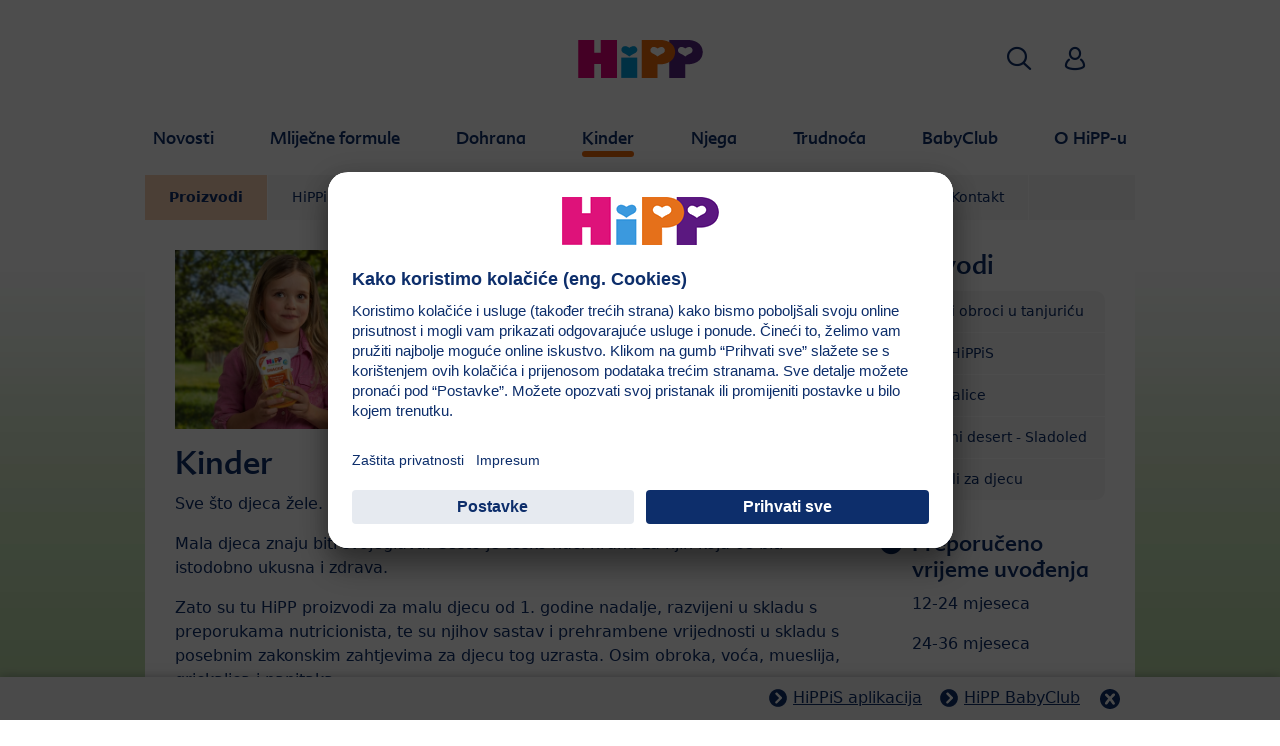

--- FILE ---
content_type: text/html; charset=utf-8
request_url: https://www.hipp.hr/kinder/proizvodi/
body_size: 29515
content:
<!DOCTYPE html>
<html dir="ltr" lang="hr">
<head>

<meta charset="utf-8">
<!-- 
	This website is powered by TYPO3 - inspiring people to share!
	TYPO3 is a free open source Content Management Framework initially created by Kasper Skaarhoj and licensed under GNU/GPL.
	TYPO3 is copyright 1998-2026 of Kasper Skaarhoj. Extensions are copyright of their respective owners.
	Information and contribution at https://typo3.org/
-->


<link rel="icon" href="/typo3conf/ext/kk_theme_hippint/Resources/Public/Icons/favicon.ico" type="image/vnd.microsoft.icon">
<title>Proizvodi | HiPP BIO</title>
<meta http-equiv="x-ua-compatible" content="IE=edge" />
<meta name="generator" content="TYPO3 CMS" />
<meta name="viewport" content="width=device-width, initial-scale=1" />
<meta name="robots" content="index,follow" />
<meta property="og:site_name" content="HiPP BIO" />
<meta property="og:title" content="Proizvodi" />
<meta property="og:image" content="https://www.hipp.hr/fileadmin/_processed_/2/5/csm_kinder_produkte_08_2020_1_e9ad18b663.jpg" />
<meta name="twitter:card" content="summary" />
<meta name="apple-mobile-web-app-capable" content="no" />
<meta name="google-site-verification" content="_CQvyyBSQdmcAdyQQ39Q2Q6A3OxQ8cFH7d1uefB_jMM" />
<meta name="facebook-domain-verification" content="a400cfpyl2jzo4y6wbset34vu4729t" />

<link rel="stylesheet" href="/typo3conf/ext/kk_pxa_pm/Resources/Public/Assets/css/chunk-vendors.css?1707297140" media="all">
<link rel="stylesheet" href="/typo3conf/ext/kk_pxa_pm/Resources/Public/Assets/css/app.css?1707297140" media="all">
<link rel="stylesheet" href="/typo3temp/assets/css/ee846c58890d3a7a76fd67631f1f06c0.css?1719317976" media="all">
<link rel="stylesheet" href="/typo3conf/ext/kk_theme_hippint/Resources/Public/Css/layout.min.css?1760702811" media="all">
<link rel="stylesheet" href="/typo3conf/ext/kk_teaser/Resources/Public/Css/teaser.css?1757949623" media="all">
<link href="/typo3conf/ext/kk_pxa_pm/Resources/Public/Css/styles.css?1758005456" rel="stylesheet" >


<script>
/*<![CDATA[*/
var TYPO3 = Object.assign(TYPO3 || {}, Object.fromEntries(Object.entries({"lang":{"skipToProductList":"Presko\u010di na popis proizvoda","general.titleCategories":"Kategorija","general.titleFilter":"Filtar","general.productsFound":"Prona\u0111eni proizvodi:","filterRecipe":"Svojstva proizvoda","filterRecipe.Gluten-free":"Bez glutena","filterRecipe.Non-dairy":"Bez mlije\u010dnih sastojaka","filterRecipe.Vegetarian":"Vegetarijanski proizvod","filterRecipe.Vegan":"Veganski proizvod","filterFormulaType":"Vrsta mlije\u010dne hrane","filterFormulaType.Infant_Formula":"Po\u010detna mlije\u010dna hrana","filterFormulaType.Follow_On_Formula":"Prijelazna mlije\u010dna hrana","filterFormulaType.Growing_Up_Formula":"Kinder mlijeko","filterAgeRanges":"Preporu\u010deno vrijeme uvo\u0111enja","filterAgeRanges.0_to_4_months":"0-4 mjeseca","filterAgeRanges.4_to_6_months":"4-6 mjeseca","filterAgeRanges.6_to_8_months":"6-8 mjeseca","filterAgeRanges.8_to_10_months":"8-10 mjeseca","filterAgeRanges.10_to_12_months":"10-12 mjeseca","filterAgeRanges.12_to_24_months":"12-24 mjeseca","filterAgeRanges.24_to_36_months":"24-36 mjeseca","filterAgeRanges.more_than_36_months":"stariji od 36 mjeseca","filterTimeOfDay":"Preporu\u010deno vrijeme hranjenja","filterTimeOfDay.Whole_Day":"Tijekom cijelog dana","filterTimeOfDay.Morning":"Ujutro","filterTimeOfDay.Forenoon":"U prijepodnevnim satima","filterTimeOfDay.Noon":"U podne","filterTimeOfDay.Afternoon":"U posljepodnevnim satima","filterTimeOfDay.Evening":"Nave\u010der","filterTimeOfDay.In_Between":"Izme\u0111u obroka","filterSpecialDiet":"Preporu\u010duje se u slu\u010daju...","filterSpecialDiet.Risk_of_Allergies":"Rizika na alergije","filterSpecialDiet.Burping":"Bljuckanja","filterSpecialDiet.Flatulence":"Nadutosti","filterSpecialDiet.Posseting":"Podrigivanja","filterSpecialDiet.Constipation":"Zatvora","filterVariantMilk":"Vrsta","filterVariantMilk.Milk_Powder":"Mlijeko u prahu","filterVariantMilk.Sachet":"Vre\u0107ica","filterVariantMilk.Ready_to_Drink":"Spremno za upotrebu \/ teku\u0107e","filterVariantFood":"Vrsta","filterVariantFood.Jar":"Staklenka","filterVariantFood.Pouch":"Tubica","filterVariantFood.Powder_or_Flakes":"Prah \/ Pahuljice","filterVariantFood.Cup":"\u010ca\u0161a","filterVariantFood.Bowl":"Zdjelica","filterVariantFood.Bottle":"Boca","filterVariantFood.Other":"Ostalo","filterIngredients":"Glavni sastojci","filterIngredients.Apple":"Jabuka","filterIngredients.Apricot":"Marelica","filterIngredients.Banana":"Banana","filterIngredients.Blueberry":"Borovnica","filterIngredients.Cherry":"Tre\u0161nja","filterIngredients.Chokeberry":"Aronija","filterIngredients.Currant":"Ribiz","filterIngredients.Blackcurrant":"Crni ribiz","filterIngredients.Grapes":"Gro\u017e\u0111e","filterIngredients.Kiwi":"Kivi","filterIngredients.Mango":"Mango","filterIngredients.Nectarine":"Nektarina","filterIngredients.Orange":"Naran\u010da","filterIngredients.Passion_Fruit":"Marakuja","filterIngredients.Peach":"Breskva","filterIngredients.Pear":"Kru\u0161ka","filterIngredients.Pineapple":"Ananas","filterIngredients.Plum":"\u0160ljiva","filterIngredients.Mirabelle_Plum":"Mirabelle \u0161ljiva","filterIngredients.Pomegranate":"\u0160ipak (Nar)","filterIngredients.Raspberry":"Malina","filterIngredients.Rose_Hip":"\u0160ipak","filterIngredients.Strawberry":"Jagoda","filterIngredients.Beetroot":"Cikla","filterIngredients.Bell_Pepper":"Paprika","filterIngredients.Broccoli":"Brokula","filterIngredients.Carrot":"Mrkva","filterIngredients.White_Carrot":"Bijela mrkva","filterIngredients.Cauliflower":"Cvjeta\u010da","filterIngredients.Chickpeas":"Slanutak","filterIngredients.Eggplant":"Patlid\u017ean","filterIngredients.Fennel":"Komora\u010d","filterIngredients.Lentils":"Le\u0107a","filterIngredients.Onion":"Luk","filterIngredients.Parsnip":"Pastrnjak","filterIngredients.Peas":"Gra\u0161ak","filterIngredients.Spinach":"\u0160pinat","filterIngredients.Squash":"Bundeva","filterIngredients.Tomato":"Raj\u010dica","filterIngredients.Zucchini":"Tikvice","filterIngredients.Corn":"Kukuruz","filterIngredients.Potato":"Krumpir","filterIngredients.Sweet_Potato":"Slatki krumpir","filterIngredients.Noodles":"Tjestenina","filterIngredients.Rice":"Ri\u017ea","filterIngredients.Amaranth":"Amarant","filterIngredients.Barley":"Je\u010dam","filterIngredients.Buckwheat":"Heljda","filterIngredients.Millet":"Proso","filterIngredients.Oats":"Zob","filterIngredients.Rye":"Ra\u017e","filterIngredients.Wheat":"P\u0161enica","filterIngredients.Semolina":"Gris","filterIngredients.Biscuit":"Keks","filterIngredients.Rusk":"Dvopek","filterIngredients.Cereal":"\u017ditarica","filterIngredients.Muesli":"Muesli","filterIngredients.Balm":"Mati\u010dnjak","filterIngredients.Beef":"Govedina","filterIngredients.Pork":"Svinjetina","filterIngredients.Veal":"Teletina","filterIngredients.Lamb":"Janjetina","filterIngredients.Chicken":"Piletina","filterIngredients.Turkey":"Puretina","filterIngredients.Fish":"Riba","filterIngredients.Egg":"Jaje","filterIngredients.Milk":"Mlijeko","filterIngredients.Yoghurt":"Jogurt","filterIngredients.Curd":"Kremasti sir","filterSkinType":"Tip ko\u017ee","filterSkinType.Normal_Skin":"Normalna ko\u017ea","filterSkinType.Dry_Skin":"Suha ko\u017ea","filterSkinType.Neurodermatitis_Skin":"Ko\u017ea sklona neurodermitisu","basicsOrganic.headline":"HiPP vi\u0161e od BIO:","basicsOrganic.text":"HiPP BIO znak garantira najvi\u0161u kvalitetu koja je i iznad zahtjeva EU zakonodavstva.","basicsOrganic.linktext":"Saznajte vi\u0161e","basicsOrganic.link":"notUsed","basicsNoGmos":"Bez GMO-a - genetski modificirani organizmi (prema EU Uredbi o ekolo\u0161koj proizvodnji)","basicsOmega3":"S omega -3 esencijalnim masnim kiselinama","general.tabDetails":"Pojedinosti","general.contains":"Sadr\u017ei","general.pdfLinkTitle":"Vi\u0161e informacija","general.pdfLinkText":"Za vi\u0161e informacija pogledajte deklaraciju (PDF)","general.itemNumber":"Broj artikla:","general.tabQuestions":"Pitanja i odgovori","general.qaFallback.headline":"Imate li dodatnih pitanja o ovom proizvodu?","general.qaFallback.text":"HiPP tim vam stoji na raspolaganju za sva va\u0161a pitanja.","general.qaFallback.linktext":"Na Kontakt obrazac","general.qaFallback.link":"5214","general.titleSiblings":"Pregled proizvoda iz ove kategorije","newProductBadge":"NOVO","ageIconFeedingAge.from_birth_on":"od ro\u0111enja","ageIconFeedingAge.from_the_1st_week_on":"od 1. tjedna","ageIconFeedingAge.after_the_1st_week":"nach 1. Woche","ageIconFeedingAge.after_the_1st_month":"nach 1. Monat","ageIconFeedingAge.from_the_2nd_month_on":"od 2. mjeseca","ageIconFeedingAge.after_the_2nd_month":"nach 2. Monat","ageIconFeedingAge.from_the_4th_month_on":"ab 4. Monat","ageIconFeedingAge.from_the_4th_to_the_6th_month":"ab 4.-6. Monat","ageIconFeedingAge.after_the_4th_month":"nakon 4. mjeseca","ageIconFeedingAge.from_the_5th_month_on":"od 5. mjeseca","ageIconFeedingAge.after_the_5th_month":"nakon 5. mjeseca","ageIconFeedingAge.from_the_6th_month_on":"od 6. mjeseca","ageIconFeedingAge.after_the_6th_month":"nakon 6. mjeseca","ageIconFeedingAge.from_the_7th_month_on":"od 7. mjeseca","ageIconFeedingAge.after_the_7th_month":"nach 7. Monat","ageIconFeedingAge.from_the_8th_month_on":"od 8. mjeseca","ageIconFeedingAge.after_the_8th_month":"nach 8. Monat","ageIconFeedingAge.after_the_9th_month":"nach 9. Monat","ageIconFeedingAge.from_the_10th_month_on":"od 10. mjeseca","ageIconFeedingAge.from_the_10th_month_to_3_years":"ab 10. Monat bis 3 Jahre","ageIconFeedingAge.after_the_10th_month":"nach 10. Monat","ageIconFeedingAge.after_the_11th_month":"nach 11. Monat","ageIconFeedingAge.from_the_12th_month_on":"od 12. mjeseca","ageIconFeedingAge.after_the_12th_month":"nach 12. Monat","ageIconFeedingAge.from_1_year_on":"od 1. godine","ageIconFeedingAge.from_1_to_3_years":"od 1. do 3. godine","ageIconFeedingAge.after_the_14th_month":"nach 14. Monat","ageIconFeedingAge.from_the_15th_month_on":"od 15. mjeseca","ageIconFeedingAge.after_the_15th_month":"nach 15. Monat","ageIconFeedingAge.from_the_18th_month_on":"ab 18. Monat","ageIconFeedingAge.after_the_18th_month":"nach 18. Monat","ageIconFeedingAge.from_1_and_a_half_to_3_years":"1,5-3 Jahre","ageIconFeedingAge.from_2_years_on":"od 2. godine","ageIconFeedingAge.from_3_years_on":"Kinder 3+","ageIconFeedingAge.Toddlers_Children_Kids":"Kinder","milkNotice.title":"VA\u017dNA NAPOMENA:","milkNotice.checkbox":"Ubudu\u0107e ne \u017eelim dobivati ovu napomenu.","milkNotice.button":"Nastaviti","milkNotice.content":"<strong>Maj\u010dino mlijeko je najbolja i besplatna hrana za Va\u0161e dijete.<\/strong> Svojim vrijednim sastojcima maj\u010dino mlijeko osigurava zdrav rast i razvoj djeteta , izgradnju imunolo\u0161kog sustava te \u0161titi od razvoja alergija i ostalih bolesti. HiPP je uvjeren u prednosti dojenja za majku i dijete i promi\u010de dojenje u skladu s preporukama WHO ( Svjetske zdravstvene organizacije). U rubrici Maj\u010dino mlijeko i dojenje mo\u017eete saznati vi\u0161e o prednostima dojenja. <br \/><br \/> \u0160to \u010de\u0161\u0107e stavljate dijete na prsa, to \u0107e se koli\u010dina proizvedenog mlijeka pove\u0107avati u skladu s potrebama djeteta. Tijekom dojenja pazite na adekvatnu i pravilnu prehranu. Prije nego \u0161to donesete odluku o prestanku dojenja , svakako se posavjetuje sa zdravstvenim djelatnikom. <br \/><br \/> Nepravilno pripremanje dojena\u010dkih formula mo\u017ee dovesti do ne\u017eeljenih posljedica, stoga Vas molimo da se kod pripreme obroka uvijek pridr\u017eavate uputa i savjeta na pakiranju. <br \/><br \/> Ukoliko \u017eelite saznati vi\u0161e informacija o prehrani i na\u0161im mlije\u010dnim formulama to mo\u017eete u\u010diniti klikom na donji link. <br \/><br \/>","shoplinkButton.text":"Online bestellen","explorerTeaser.headline":"Odakle dolaze sirovine za HiPP proizvode?","explorerTeaser.link":"41803","explorerTeaser.linkText":"Istra\u017eite podrijetlo HiPP sirovina","ratings.ratingSingular":"Ocjena","ratings.ratingPlural":"Ocjene","ratings.addNewRating":"Va\u0161a ocjena","general.tabRatings":"Ocjene","ratings.formHeadline":"Veselimo se Va\u0161oj ocjeni:","ratings.formNickname":"Nadimak* (Bit \u0107e prikazan uz va\u0161 ocjenu.)","ratings.formTitle":"Naslov*","ratings.formComment":"Komentar*","ratings.formSend":"Po\u0161alji","ratings.loginMessage":"Bewerten Sie dieses Produkt als <a href=\"%s\">HiPP BabyClub Mitglied<\/a>.","mealPlanner.titleAges":"Wie alt ist ihr Kind?","mealPlanner.noRestriction":"Keine Einschr\u00e4nkung","mealPlanner.titlePlan":"Unsere Empfehlungen"}}).filter((entry) => !['__proto__', 'prototype', 'constructor'].includes(entry[0]))));
/*]]>*/
</script>



<link rel="prev" href="/kinder/hippis-avanturisticki-svijet/">
<!-- Copyright (c) 2000-2021 etracker GmbH. All rights reserved. -->
<!-- This material may not be reproduced, displayed, modified or distributed -->
<!-- without the express prior written permission of the copyright holder. -->
<!-- etracker tracklet 5.0 -->
<script type="text/javascript">
    var et_pagename = "%28HR%29%20Hrvatska.Kinder.Proizvodi";
    var et_areas = "HR%2F%28HR%29%20Hrvatska%2FKinder%2FProizvodi";
    var kk_et_pagename = "";
    var kk_et_areas = "HR/";
    var et_tval = 0;
    var et_tsale = 0;
    var et_tonr = "";
    var et_basket = "";
</script>

<script id="_etLoader" type="text/plain" charset="UTF-8"
        data-block-cookies="true"
        data-respect-dnt="true"
        data-secure-code="e8KwxK"
        data-usercentrics="etracker i Signalize bez kolačića"
        src="//code.etracker.com/e.js" async></script>
<!-- etracker tracklet 5.0 end -->

<script>
    // create dataLayer
    window.dataLayer = window.dataLayer || [];
    function gtag() {
        dataLayer.push(arguments);
    }

    // set „denied" as default for both ad and analytics storage, as well as ad_user_data and ad_personalization,
    gtag("consent", "default", {
        ad_user_data: "denied",
        ad_personalization: "denied",
        ad_storage: "denied",
        analytics_storage: "denied",
        wait_for_update: 2000 // milliseconds to wait for update
    });

    // Enable ads data redaction by default [optional]
    gtag("set", "ads_data_redaction", true);
</script>

<!-- Google Tag Manager -->
<script>
    (function(w, d, s, l, i) {
        w[l] = w[l] || [];
        w[l].push({
            'gtm.start': new Date().getTime(),
            event: 'gtm.js'
        });
        var f = d.getElementsByTagName(s)[0],
            j = d.createElement(s),
            dl = l != 'dataLayer' ? '&l=' + l : '';
        j.async = true;
        j.src =
            'https://www.googletagmanager.com/gtm.js?id=' + i + dl;
        f.parentNode.insertBefore(j, f);
    })(window, document, 'script','dataLayer','GTM-P9FN752');</script>
<!-- End Google Tag Manager -->

<!-- UserCentrics -->
<link rel="preconnect" href="//app.usercentrics.eu">
<link rel="preconnect" href="//api.usercentrics.eu">
<link rel="preload" href="//app.usercentrics.eu/browser-ui/latest/loader.js" as="script">
<script>
    (function(w,d,s,i,l){
        var appRegex = /^HiPP\s(ARapp);\sappOS=(iOS|Android);\sappVersion=([1-9]\d*|0)(\.(([1-9]\d*)|0)){1,2}$/;
        if (!appRegex.test(w.navigator.userAgent)) {
            var f=d.getElementsByTagName(s)[0],j=d.createElement(s);
            j.async=true;j.setAttribute('data-settings-id',i);j.id='usercentrics-cmp';
            j.src='https://app.usercentrics.eu/browser-ui/latest/loader.js';
            j.dataset.language=l;
            f.parentNode.insertBefore(j,f);
        }
    })(window, document, 'script', 'QVcRQJy-f', 'hr');
</script>
<!-- End UserCentrics -->

<!-- UserCentrics Smart Data Protector -->
<link rel="preconnect" href="//privacy-proxy.usercentrics.eu">
<link rel="preload" href="//privacy-proxy.usercentrics.eu/latest/uc-block.bundle.js" as="script">
<script type="application/javascript" src="https://privacy-proxy.usercentrics.eu/latest/uc-block.bundle.js"></script>
<!-- End UserCentrics Smart Data Protector -->

<script>
    // recaptcha used for registration
    uc.deactivateBlocking([
        'Hko_qNsui-Q',
        'BJ59EidsWQ'
    ]);
    // reload on gmap page
    uc.reloadOnOptIn('S1pcEj_jZX');
</script>


<link rel="canonical" href="https://www.hipp.hr/kinder/proizvodi/"/>
</head>
<body id="p65552" class="page-65552 pagelevel-2 language-0 backendlayout-default layout-default theme-darkorange">

<div id="top"></div>
<div class="body-bg">
    <a class="visually-hidden-focusable" href="#page-content">
        <span>Skip to main content</span>
    </a>
    



    
    
<header id="page-header">
    <nav class="container g-0">
        <div class="autohide">
            <div class="logo text-center">
                <a href="/">
                    <img class="logo-image" src="/typo3conf/ext/kk_theme_hippint/Resources/Public/Images/Logos/logo_hipp_hr_HR.svg" alt="HiPP BIO logo" height="90" width="227">
                </a>
                
            </div>
            <div class="navbar-hipp">
                <div class="navbar navbar-expand-md">
                    <button class="navbar-toggler" type="button" data-bs-toggle="offcanvas" data-bs-target="#mainnavigation" aria-controls="mainnavigation" aria-label="Hauptnavigation">
                        <span class="navbar-toggler-icon">
                            <span></span>
                            <span></span>
                            <span></span>
                        </span>
                        <span class="visually-hidden">Menü</span>
                    </button>
                    <nav id="mainnavigation" class="offcanvas-md offcanvas-start flex-grow-1">
                        <div class="offcanvas-header">
                            <button type="button" class="btn-close btn-close" data-bs-dismiss="offcanvas" aria-label="Close" data-bs-target="#mainnavigation"></button>
                        </div>
                        <div class="offcanvas-body p-0">
                            
                                <form class="search-form" action="/pretraga/">
                                    <input type="text" name="search" aria-label="Pretraživanje" class="form-control" placeholder="Pretraživanje">
                                    <button type="submit" class="btn btn-primary">
                                        <span class="kkicon kkicon-search"></span><span class="visually-hidden">Pretraživanje</span>
                                    </button>
                                </form>
                            
                            

    <ul class="navbar-nav">
        
            
            <li class="nav-item layout-darkblue">
                <a href="/novosti/novosti/" title="Novosti" class="nav-link">
                    <span class="nav-link-text">Novosti</span>
                </a>
                
    
    
        
            <button type="button" class="submenu-dropdown-toggle collapsed" data-bs-toggle="collapse" data-bs-target="#mainnavigation-submenu-1717" aria-controls="mainnavigation-submenu-1717" aria-expanded="false">
                <span class="visually-hidden">Novosti</span>
            </button>
        
        <ul class="navbar-nav submenu-dropdown collapse" id="mainnavigation-submenu-1717">
            
                
                <li class="nav-item">
                    <a href="/novosti/novosti/" title="Novosti" class="nav-link">
                        <span class="nav-link-text">Novosti</span>
                    </a>
                    
    
    
        
            <button type="button" class="submenu-dropdown-toggle collapsed" data-bs-toggle="collapse" data-bs-target="#mainnavigation-submenu-1752" aria-controls="mainnavigation-submenu-1752" aria-expanded="false">
                <span class="visually-hidden">Novosti</span>
            </button>
        
        <ul class="navbar-nav submenu-dropdown collapse" id="mainnavigation-submenu-1752">
            
                
                <li class="nav-item">
                    <a href="/novosti/novosti/dobitnici-hipp-adventskog-kalendara/" title="Dobitnici HiPP Adventskog kalendara" class="nav-link">
                        <span class="nav-link-text">Dobitnici HiPP Adventskog kalendara</span>
                    </a>
                    
    
    

                </li>
                
            
                
                <li class="nav-item">
                    <a href="/novosti/novosti/studeni-s-hipp-om-pun-iznenadenja/" title="Studeni s HiPP-om pun iznenađenja!" class="nav-link">
                        <span class="nav-link-text">Studeni s HiPP-om pun iznenađenja!</span>
                    </a>
                    
    
    

                </li>
                
            
                
                <li class="nav-item">
                    <a href="/novosti/novosti/trazimo-hipp-ambasadore-1/" title="Tražimo HiPP ambasadore" class="nav-link">
                        <span class="nav-link-text">Tražimo HiPP ambasadore</span>
                    </a>
                    
    
    

                </li>
                
            
                
                <li class="nav-item">
                    <a href="/novosti/novosti/hipp-ambasadori-1/" title="HiPP ambasadori žitarice" class="nav-link">
                        <span class="nav-link-text">HiPP ambasadori žitarice</span>
                    </a>
                    
    
    

                </li>
                
            
                
                <li class="nav-item">
                    <a href="/novosti/novosti/hipp-ambasadori-1/akcija-lojalnosti-hipp-mlijecne-formule/" title="Akcija lojalnosti „HiPP mliječne formule“" class="nav-link">
                        <span class="nav-link-text">Akcija lojalnosti „HiPP mliječne formule“</span>
                    </a>
                    
    
    

                </li>
                
            
                
                <li class="nav-item">
                    <a href="/novosti/novosti/glina/" title="HiPP vas vodi na predstavu Baby Lasagna-Mačke i spačke u Glinu!" class="nav-link">
                        <span class="nav-link-text">HiPP vas vodi na predstavu Baby Lasagna-Mačke i spačke u Glinu!</span>
                    </a>
                    
    
    

                </li>
                
            
                
                <li class="nav-item">
                    <a href="/novosti/novosti/hipp-vas-vodi-na-predstavu-baby-lasagna-macke/" title="HiPP vas vodi na predstavu Baby Lasagna-Mačke" class="nav-link">
                        <span class="nav-link-text">HiPP vas vodi na predstavu Baby Lasagna-Mačke</span>
                    </a>
                    
    
    

                </li>
                
            
                
                <li class="nav-item">
                    <a href="/novosti/novosti/hipp-ambasadori/" title="HiPP ambasadori HiPP Babysanft" class="nav-link">
                        <span class="nav-link-text">HiPP ambasadori HiPP Babysanft</span>
                    </a>
                    
    
    

                </li>
                
            
                
                <li class="nav-item">
                    <a href="/novosti/novosti/nagradujemo-vasu-vjernost-1/dobitnici-hipp-rodendanskog-kalendara/" title="Dobitnici HiPP Rođendanskog kalendara" class="nav-link">
                        <span class="nav-link-text">Dobitnici HiPP Rođendanskog kalendara</span>
                    </a>
                    
    
    

                </li>
                
            
                
                <li class="nav-item">
                    <a href="/novosti/novosti/nagradujemo-vasu-vjernost-1/" title="Nagrađujemo vašu vjernost!" class="nav-link">
                        <span class="nav-link-text">Nagrađujemo vašu vjernost!</span>
                    </a>
                    
    
    

                </li>
                
            
                
                <li class="nav-item">
                    <a href="/novosti/novosti/slavimo-125-rodendan-i-nagradujemo-ljubitelje-hippisa/" title="Slavimo 125. rođendan i nagrađujemo ljubitelje HiPPiSa" class="nav-link">
                        <span class="nav-link-text">Slavimo 125. rođendan i nagrađujemo ljubitelje HiPPiSa</span>
                    </a>
                    
    
    

                </li>
                
            
                
                <li class="nav-item">
                    <a href="/novosti/novosti/rujan-mjesec-trudnica/" title="Rujan - mjesec trudnica!" class="nav-link">
                        <span class="nav-link-text">Rujan - mjesec trudnica!</span>
                    </a>
                    
    
    

                </li>
                
            
                
                <li class="nav-item">
                    <a href="/novosti/novosti/hipp-ha-combiotikr-poboljsana-receptura-u-novom-dizajnu/" title="HiPP HA COMBIOTIK®: Poboljšana receptura u novom dizajnu!" class="nav-link">
                        <span class="nav-link-text">HiPP HA COMBIOTIK®: Poboljšana receptura u novom dizajnu!</span>
                    </a>
                    
    
    

                </li>
                
            
                
                <li class="nav-item">
                    <a href="/novosti/novosti/nagradna-igra-hipp-babysanft-njega/" title="Nagradna igra HiPP Babysanft njega" class="nav-link">
                        <span class="nav-link-text">Nagradna igra HiPP Babysanft njega</span>
                    </a>
                    
    
    

                </li>
                
            
                
                <li class="nav-item">
                    <a href="/novosti/novosti/nagradujemo-vasu-vjernost/" title="Nagrađujemo vašu vjernost!" class="nav-link">
                        <span class="nav-link-text">Nagrađujemo vašu vjernost!</span>
                    </a>
                    
    
    

                </li>
                
            
                
                <li class="nav-item">
                    <a href="/novosti/novosti/hipp-akcija-lojalnosti-jer-hipp-je-odgovoran-proizvodac/" title="HiPP Akcija lojalnosti: &quot;Jer HiPP je odgovoran proizvođač!&quot;" class="nav-link">
                        <span class="nav-link-text">HiPP Akcija lojalnosti: &quot;Jer HiPP je odgovoran proizvođač!&quot;</span>
                    </a>
                    
    
    

                </li>
                
            
                
                <li class="nav-item">
                    <a href="/novosti/novosti/akcija-lojalnosti-hipp-kinder-mlijeka/" title="Akcija lojalnosti „HiPP Kinder mlijeka“" class="nav-link">
                        <span class="nav-link-text">Akcija lojalnosti „HiPP Kinder mlijeka“</span>
                    </a>
                    
    
    

                </li>
                
            
                
                <li class="nav-item">
                    <a href="/novosti/novosti/nagradna-igra-zajedno-od-prvog-dana/" title="Nagradna igra &#039;&#039;Zajedno od prvog dana&#039;&#039;" class="nav-link">
                        <span class="nav-link-text">Nagradna igra &#039;&#039;Zajedno od prvog dana&#039;&#039;</span>
                    </a>
                    
    
    

                </li>
                
            
                
                <li class="nav-item">
                    <a href="/novosti/novosti/posebna-ponuda-u-konzumu/" title="Posebna ponuda u KONZUMU!" class="nav-link">
                        <span class="nav-link-text">Posebna ponuda u KONZUMU!</span>
                    </a>
                    
    
    

                </li>
                
            
                
                <li class="nav-item">
                    <a href="/novosti/novosti/video-natjecaj-moja-prva-zlicica/" title="Video natječaj &#039;&#039;Moja prva žličica&#039;&#039;" class="nav-link">
                        <span class="nav-link-text">Video natječaj &#039;&#039;Moja prva žličica&#039;&#039;</span>
                    </a>
                    
    
    

                </li>
                
            
                
                <li class="nav-item">
                    <a href="/novosti/novosti/hipp-webinar/" title="HiPP Webinar" class="nav-link">
                        <span class="nav-link-text">HiPP Webinar</span>
                    </a>
                    
    
    

                </li>
                
            
                
                <li class="nav-item">
                    <a href="/novosti/novosti/nagradna-igra-s-hippisima-je-ljeto-zabavnije/" title="Nagradna igra &#039;S HiPPiSima je ljeto zabavnije!&#039;&#039;" class="nav-link">
                        <span class="nav-link-text">Nagradna igra &#039;S HiPPiSima je ljeto zabavnije!&#039;&#039;</span>
                    </a>
                    
    
    

                </li>
                
            
                
                <li class="nav-item">
                    <a href="/novosti/novosti/akcija-lojalnosti/" title="Akcija lojalnosti" class="nav-link">
                        <span class="nav-link-text">Akcija lojalnosti</span>
                    </a>
                    
    
    

                </li>
                
            
                
                <li class="nav-item">
                    <a href="/novosti/novosti/hipp-preporuke/" title="HiPP preporuke" class="nav-link">
                        <span class="nav-link-text">HiPP preporuke</span>
                    </a>
                    
    
    

                </li>
                
            
                
                <li class="nav-item">
                    <a href="/o-hipp-u/bio-kvaliteta-odrzivost/jeste-li-znali/" title="Tamo gdje BIO završava HiPP ide dalje!" class="nav-link">
                        <span class="nav-link-text">Tamo gdje BIO završava HiPP ide dalje!</span>
                    </a>
                    
    
    

                </li>
                
            
                
                <li class="nav-item">
                    <a href="/novosti/novosti/objava-dobitnika-foto-natjecaja-hippisi/" title="Objava dobitnika foto natječaja HiPPiSi" class="nav-link">
                        <span class="nav-link-text">Objava dobitnika foto natječaja HiPPiSi</span>
                    </a>
                    
    
    

                </li>
                
            
                
                <li class="nav-item">
                    <a href="/novosti/novosti/hipp-super-ponude-u-dm-trgovinama/" title="HiPP super ponude u dm trgovinama" class="nav-link">
                        <span class="nav-link-text">HiPP super ponude u dm trgovinama</span>
                    </a>
                    
    
    

                </li>
                
            
                
                <li class="nav-item">
                    <a href="/novosti/novosti/foto-natjecaj-hipp-kinder-mlijeko-za-dorucak-i-veceru/" title="Foto natječaj &#039;&#039;HiPP Kinder mlijeko za doručak i večeru&#039;&#039;" class="nav-link">
                        <span class="nav-link-text">Foto natječaj &#039;&#039;HiPP Kinder mlijeko za doručak i večeru&#039;&#039;</span>
                    </a>
                    
    
    

                </li>
                
            
                
                <li class="nav-item">
                    <a href="/novosti/novosti/real-mom-life-kampanja/" title="Real mom life kampanja" class="nav-link">
                        <span class="nav-link-text">Real mom life kampanja</span>
                    </a>
                    
    
    

                </li>
                
            
                
                <li class="nav-item">
                    <a href="/novosti/novosti/rodendan-parka-maksimir/" title="Rođendan parka Maksimir!" class="nav-link">
                        <span class="nav-link-text">Rođendan parka Maksimir!</span>
                    </a>
                    
    
    

                </li>
                
            
                
                <li class="nav-item">
                    <a href="/novosti/novosti/znate-li-kako-iskoristiti-mjerice-iz-kutija-mlijecne-hrane/" title="Znate li kako iskoristiti mjerice iz kutija mliječne hrane?" class="nav-link">
                        <span class="nav-link-text">Znate li kako iskoristiti mjerice iz kutija mliječne hrane?</span>
                    </a>
                    
    
    

                </li>
                
            
                
                <li class="nav-item">
                    <a href="/novosti/novosti/objava-dobitnika-kampanje-hipp-zitne-i-mlijecne-kasice/" title="Objava dobitnika kampanje HiPP žitne i mliječne kašice" class="nav-link">
                        <span class="nav-link-text">Objava dobitnika kampanje HiPP žitne i mliječne kašice</span>
                    </a>
                    
    
    

                </li>
                
            
                
                <li class="nav-item">
                    <a href="/novosti/novosti/kreativni-foto-natjecaj-zastita-okolisa/" title="Kreativni foto natječaj - zaštita okoliša!" class="nav-link">
                        <span class="nav-link-text">Kreativni foto natječaj - zaštita okoliša!</span>
                    </a>
                    
    
    

                </li>
                
            
                
                <li class="nav-item">
                    <a href="/novosti/novosti/nagradna-igra-hipp-ov-rodendanski-poklon/" title="Nagradna igra &#039;&#039;HiPP-ov rođendanski poklon&#039;&#039;" class="nav-link">
                        <span class="nav-link-text">Nagradna igra &#039;&#039;HiPP-ov rođendanski poklon&#039;&#039;</span>
                    </a>
                    
    
    

                </li>
                
            
                
                <li class="nav-item">
                    <a href="/novosti/novosti/nagradna-igra-hipp-vlak-vitamina-d/" title="Nagradna igra HiPP vlak vitamina D" class="nav-link">
                        <span class="nav-link-text">Nagradna igra HiPP vlak vitamina D</span>
                    </a>
                    
    
    

                </li>
                
            
                
                <li class="nav-item">
                    <a href="/novosti/novosti/ljubav-je/" title="Ljubav je…" class="nav-link">
                        <span class="nav-link-text">Ljubav je…</span>
                    </a>
                    
    
    

                </li>
                
            
                
                <li class="nav-item">
                    <a href="/novosti/novosti/vitamin-d-objava-dobitnika/" title="Vitamin D - objava dobitnika" class="nav-link">
                        <span class="nav-link-text">Vitamin D - objava dobitnika</span>
                    </a>
                    
    
    

                </li>
                
            
                
                <li class="nav-item">
                    <a href="/novosti/novosti/objava-dobitnika-nagradne-igre/" title="Objava dobitnika nagradne igre" class="nav-link">
                        <span class="nav-link-text">Objava dobitnika nagradne igre</span>
                    </a>
                    
    
    

                </li>
                
            
                
                <li class="nav-item">
                    <a href="/novosti/novosti/dodjela-nagrade-indeks-dop-a/" title="Dodjela nagrade Indeks DOP-a" class="nav-link">
                        <span class="nav-link-text">Dodjela nagrade Indeks DOP-a</span>
                    </a>
                    
    
    

                </li>
                
            
                
                <li class="nav-item">
                    <a href="/novosti/novosti/prica-o-obitelji-hipp-objava-dobitnika/" title="Priča o obitelji Hipp - objava dobitnika" class="nav-link">
                        <span class="nav-link-text">Priča o obitelji Hipp - objava dobitnika</span>
                    </a>
                    
    
    

                </li>
                
            
                
                <li class="nav-item">
                    <a href="/novosti/novosti/hipp-babysanft-nagradna-igra/" title="HiPP Babysanft nagradna igra!" class="nav-link">
                        <span class="nav-link-text">HiPP Babysanft nagradna igra!</span>
                    </a>
                    
    
    

                </li>
                
            
                
                <li class="nav-item">
                    <a href="/novosti/novosti/nagradni-foto-natjecaj-volim-hipp/" title="Nagradni Foto natječaj: Volim HiPP!" class="nav-link">
                        <span class="nav-link-text">Nagradni Foto natječaj: Volim HiPP!</span>
                    </a>
                    
    
    

                </li>
                
            
                
                <li class="nav-item">
                    <a href="/novosti/novosti/online-nagradna-igra-hipp-mobilna-aplikacija-za-najmlade/" title="Online nagradna igra – &#039;&#039;HiPP mobilna aplikacija za najmlađe&#039;&#039;" class="nav-link">
                        <span class="nav-link-text">Online nagradna igra – &#039;&#039;HiPP mobilna aplikacija za najmlađe&#039;&#039;</span>
                    </a>
                    
    
    

                </li>
                
            
                
                <li class="nav-item">
                    <a href="/novosti/novosti/kako-do-hippis-kalupica-za-sladoled/" title="Kako do HiPPiS kalupića za sladoled?" class="nav-link">
                        <span class="nav-link-text">Kako do HiPPiS kalupića za sladoled?</span>
                    </a>
                    
    
    

                </li>
                
            
                
                <li class="nav-item">
                    <a href="/novosti/novosti/napravite-svoj-hippis-sladoled/" title="Napravite svoj HiPPiS sladoled!" class="nav-link">
                        <span class="nav-link-text">Napravite svoj HiPPiS sladoled!</span>
                    </a>
                    
    
    

                </li>
                
            
                
                <li class="nav-item">
                    <a href="/novosti/novosti/staklenka-je-prazna-ali-sada-ima-dovoljno-mjesta-za-nove-ideje/" title="Staklenka je prazna? Ali sada ima dovoljno mjesta za nove ideje!" class="nav-link">
                        <span class="nav-link-text">Staklenka je prazna? Ali sada ima dovoljno mjesta za nove ideje!</span>
                    </a>
                    
    
    
        
            <button type="button" class="submenu-dropdown-toggle collapsed" data-bs-toggle="collapse" data-bs-target="#mainnavigation-submenu-34659" aria-controls="mainnavigation-submenu-34659" aria-expanded="false">
                <span class="visually-hidden">Staklenka je prazna? Ali sada ima dovoljno mjesta za nove ideje!</span>
            </button>
        
        <ul class="navbar-nav submenu-dropdown collapse" id="mainnavigation-submenu-34659">
            
                
                <li class="nav-item">
                    <a href="/novosti/novosti/staklenka-je-prazna-ali-sada-ima-dovoljno-mjesta-za-nove-ideje/naljepnice-za-oznacavanje-staklenki/" title="Naljepnice za označavanje staklenki" class="nav-link">
                        <span class="nav-link-text">Naljepnice za označavanje staklenki</span>
                    </a>
                    
    
    

                </li>
                
            
                
                <li class="nav-item">
                    <a href="/novosti/novosti/staklenka-je-prazna-ali-sada-ima-dovoljno-mjesta-za-nove-ideje/cuvanje-igli-za-sivanje/" title="Čuvanje igli za šivanje" class="nav-link">
                        <span class="nav-link-text">Čuvanje igli za šivanje</span>
                    </a>
                    
    
    

                </li>
                
            
                
                <li class="nav-item">
                    <a href="/novosti/novosti/staklenka-je-prazna-ali-sada-ima-dovoljno-mjesta-za-nove-ideje/napravite-svoju-vazu/" title="Napravite svoju vazu" class="nav-link">
                        <span class="nav-link-text">Napravite svoju vazu</span>
                    </a>
                    
    
    

                </li>
                
            
                
                <li class="nav-item">
                    <a href="/novosti/novosti/staklenka-je-prazna-ali-sada-ima-dovoljno-mjesta-za-nove-ideje/izradite-svoju-igracku-crvic-poklopic/" title="Izradite svoju igračku – Crvić-Poklopić" class="nav-link">
                        <span class="nav-link-text">Izradite svoju igračku – Crvić-Poklopić</span>
                    </a>
                    
    
    

                </li>
                
            
                
                <li class="nav-item">
                    <a href="/novosti/novosti/staklenka-je-prazna-ali-sada-ima-dovoljno-mjesta-za-nove-ideje/kreirajte-vasu-memo-igru/" title="Kreirajte vašu Memo igru" class="nav-link">
                        <span class="nav-link-text">Kreirajte vašu Memo igru</span>
                    </a>
                    
    
    

                </li>
                
            
        </ul>
    

                </li>
                
            
                
                <li class="nav-item">
                    <a href="/novosti/novosti/nova-hipp-staklenka/" title="Nova HiPP staklenka" class="nav-link">
                        <span class="nav-link-text">Nova HiPP staklenka</span>
                    </a>
                    
    
    

                </li>
                
            
        </ul>
    

                </li>
                
            
                
                <li class="nav-item">
                    <a href="/novosti/premium-bio-kvaliteta/" title="Premium BIO kvaliteta" class="nav-link">
                        <span class="nav-link-text">Premium BIO kvaliteta</span>
                    </a>
                    
    
    

                </li>
                
            
        </ul>
    

            </li>
            
        
            
            <li class="nav-item layout-blue">
                <a href="/mlijecne-formule/" title="Mliječne formule" class="nav-link">
                    <span class="nav-link-text">Mliječne formule</span>
                </a>
                
    
    
        
            <button type="button" class="submenu-dropdown-toggle collapsed" data-bs-toggle="collapse" data-bs-target="#mainnavigation-submenu-2096" aria-controls="mainnavigation-submenu-2096" aria-expanded="false">
                <span class="visually-hidden">Mliječne formule</span>
            </button>
        
        <ul class="navbar-nav submenu-dropdown collapse" id="mainnavigation-submenu-2096">
            
                
                <li class="nav-item">
                    <a href="/mlijecne-formule/proizvodi/" title="Proizvodi" class="nav-link">
                        <span class="nav-link-text">Proizvodi</span>
                    </a>
                    
    
    
        
            <button type="button" class="submenu-dropdown-toggle collapsed" data-bs-toggle="collapse" data-bs-target="#mainnavigation-submenu-64542" aria-controls="mainnavigation-submenu-64542" aria-expanded="false">
                <span class="visually-hidden">Proizvodi</span>
            </button>
        
        <ul class="navbar-nav submenu-dropdown collapse" id="mainnavigation-submenu-64542">
            
                
                <li class="nav-item">
                    <a href="/mlijecne-formule/proizvodi/hipp-bio-formule/" title="HiPP BIO formule" class="nav-link">
                        <span class="nav-link-text">HiPP BIO formule</span>
                    </a>
                    
    
    
        
            <button type="button" class="submenu-dropdown-toggle collapsed" data-bs-toggle="collapse" data-bs-target="#mainnavigation-submenu-64547" aria-controls="mainnavigation-submenu-64547" aria-expanded="false">
                <span class="visually-hidden">HiPP BIO formule</span>
            </button>
        
        <ul class="navbar-nav submenu-dropdown collapse" id="mainnavigation-submenu-64547">
            
                
                <li class="nav-item">
                    <a href="/mlijecne-formule/proizvodi/hipp-bio-formule/bio-pocetne-mlijecne-formule/" title="BIO početne mliječne formule" class="nav-link">
                        <span class="nav-link-text">BIO početne mliječne formule</span>
                    </a>
                    
    
    

                </li>
                
            
                
                <li class="nav-item">
                    <a href="/mlijecne-formule/proizvodi/hipp-bio-formule/bio-prijelazne-mlijecne-formule/" title="BIO prijelazne mliječne formule" class="nav-link">
                        <span class="nav-link-text">BIO prijelazne mliječne formule</span>
                    </a>
                    
    
    

                </li>
                
            
                
                <li class="nav-item">
                    <a href="/mlijecne-formule/proizvodi/hipp-bio-formule/bio-kinder-mlijeko/" title="BIO Kinder mlijeko" class="nav-link">
                        <span class="nav-link-text">BIO Kinder mlijeko</span>
                    </a>
                    
    
    

                </li>
                
            
        </ul>
    

                </li>
                
            
                
                <li class="nav-item">
                    <a href="/mlijecne-formule/proizvodi/hipp-bio-combiotikr-formule/" title="HiPP BIO COMBIOTIK® formule" class="nav-link">
                        <span class="nav-link-text">HiPP BIO COMBIOTIK® formule</span>
                    </a>
                    
    
    
        
            <button type="button" class="submenu-dropdown-toggle collapsed" data-bs-toggle="collapse" data-bs-target="#mainnavigation-submenu-64543" aria-controls="mainnavigation-submenu-64543" aria-expanded="false">
                <span class="visually-hidden">HiPP BIO COMBIOTIK® formule</span>
            </button>
        
        <ul class="navbar-nav submenu-dropdown collapse" id="mainnavigation-submenu-64543">
            
                
                <li class="nav-item">
                    <a href="/mlijecne-formule/proizvodi/hipp-bio-combiotikr-formule/bio-combiotikr-pocetne-mlijecne-formule/" title="BIO COMBIOTIK® početne mliječne formule" class="nav-link">
                        <span class="nav-link-text">BIO COMBIOTIK® početne mliječne formule</span>
                    </a>
                    
    
    

                </li>
                
            
                
                <li class="nav-item">
                    <a href="/mlijecne-formule/proizvodi/hipp-bio-combiotikr-formule/bio-combiotikr-prijelazne-mlijecne-formule/" title="BIO COMBIOTIK® prijelazne mliječne formule" class="nav-link">
                        <span class="nav-link-text">BIO COMBIOTIK® prijelazne mliječne formule</span>
                    </a>
                    
    
    

                </li>
                
            
                
                <li class="nav-item">
                    <a href="/mlijecne-formule/proizvodi/hipp-bio-combiotikr-formule/combiotikr-kinder-mlijeko/" title="COMBIOTIK® Kinder mlijeko" class="nav-link">
                        <span class="nav-link-text">COMBIOTIK® Kinder mlijeko</span>
                    </a>
                    
    
    

                </li>
                
            
        </ul>
    

                </li>
                
            
                
                <li class="nav-item">
                    <a href="/mlijecne-formule/proizvodi/hipp-mlijecne-formule-od-bio-kozjeg-mlijeka/" title="HiPP mliječne formule od BIO Kozjeg mlijeka" class="nav-link">
                        <span class="nav-link-text">HiPP mliječne formule od BIO Kozjeg mlijeka</span>
                    </a>
                    
    
    

                </li>
                
            
                
                <li class="nav-item">
                    <a href="/mlijecne-formule/proizvodi/hipp-ha-combiotikr-mlijecne-formule/" title="HiPP HA COMBIOTIK® mliječne formule" class="nav-link">
                        <span class="nav-link-text">HiPP HA COMBIOTIK® mliječne formule</span>
                    </a>
                    
    
    

                </li>
                
            
                
                <li class="nav-item">
                    <a href="/mlijecne-formule/proizvodi/hipp-specijalne-mlijecne-formule/" title="HiPP Specijalne mliječne formule" class="nav-link">
                        <span class="nav-link-text">HiPP Specijalne mliječne formule</span>
                    </a>
                    
    
    

                </li>
                
            
        </ul>
    

                </li>
                
            
                
                <li class="nav-item">
                    <a href="/mlijecne-formule/pregled-hipp-mlijecnih-formula/" title="Pregled HiPP mliječnih formula" class="nav-link">
                        <span class="nav-link-text">Pregled HiPP mliječnih formula</span>
                    </a>
                    
    
    
        
            <button type="button" class="submenu-dropdown-toggle collapsed" data-bs-toggle="collapse" data-bs-target="#mainnavigation-submenu-61423" aria-controls="mainnavigation-submenu-61423" aria-expanded="false">
                <span class="visually-hidden">Pregled HiPP mliječnih formula</span>
            </button>
        
        <ul class="navbar-nav submenu-dropdown collapse" id="mainnavigation-submenu-61423">
            
                
                <li class="nav-item">
                    <a href="/mlijecne-formule/pregled-hipp-mlijecnih-formula/hipp-combiotikr/" title="HiPP COMBIOTIK®" class="nav-link">
                        <span class="nav-link-text">HiPP COMBIOTIK®</span>
                    </a>
                    
    
    

                </li>
                
            
                
                <li class="nav-item">
                    <a href="/mlijecne-formule/pregled-hipp-mlijecnih-formula/hipp-bio/" title="HiPP BIO" class="nav-link">
                        <span class="nav-link-text">HiPP BIO</span>
                    </a>
                    
    
    

                </li>
                
            
                
                <li class="nav-item">
                    <a href="/mlijecne-formule/pregled-hipp-mlijecnih-formula/hipp-combiotikr-kinder-mlijeko/" title="HiPP COMBIOTIK® Kinder mlijeko" class="nav-link">
                        <span class="nav-link-text">HiPP COMBIOTIK® Kinder mlijeko</span>
                    </a>
                    
    
    

                </li>
                
            
                
                <li class="nav-item">
                    <a href="/mlijecne-formule/pregled-hipp-mlijecnih-formula/hipp-ha-combiotikr/" title="HiPP HA COMBIOTIK®" class="nav-link">
                        <span class="nav-link-text">HiPP HA COMBIOTIK®</span>
                    </a>
                    
    
    

                </li>
                
            
                
                <li class="nav-item">
                    <a href="/mlijecne-formule/pregled-hipp-mlijecnih-formula/kozje-mlijeko/" title="Kozje mlijeko" class="nav-link">
                        <span class="nav-link-text">Kozje mlijeko</span>
                    </a>
                    
    
    

                </li>
                
            
                
                <li class="nav-item">
                    <a href="/mlijecne-formule/pregled-hipp-mlijecnih-formula/hipp-specijalne-mlijecne-formule-comfort-anti-reflux/" title="HiPP Specijalne mliječne formule- COMFORT &amp; ANTI-REFLUX" class="nav-link">
                        <span class="nav-link-text">HiPP Specijalne mliječne formule- COMFORT &amp; ANTI-REFLUX</span>
                    </a>
                    
    
    

                </li>
                
            
        </ul>
    

                </li>
                
            
                
                <li class="nav-item">
                    <a href="/mlijecne-formule/kalendar-razvoja/" title="Kalendar razvoja" class="nav-link">
                        <span class="nav-link-text">Kalendar razvoja</span>
                    </a>
                    
    
    

                </li>
                
            
                
                <li class="nav-item">
                    <a href="/mlijecne-formule/majcino-mlijeko-i-dojenje/" title="Majčino mlijeko i dojenje" class="nav-link">
                        <span class="nav-link-text">Majčino mlijeko i dojenje</span>
                    </a>
                    
    
    
        
            <button type="button" class="submenu-dropdown-toggle collapsed" data-bs-toggle="collapse" data-bs-target="#mainnavigation-submenu-2149" aria-controls="mainnavigation-submenu-2149" aria-expanded="false">
                <span class="visually-hidden">Majčino mlijeko i dojenje</span>
            </button>
        
        <ul class="navbar-nav submenu-dropdown collapse" id="mainnavigation-submenu-2149">
            
                
                <li class="nav-item">
                    <a href="/mlijecne-formule/majcino-mlijeko-i-dojenje/prednosti-dojenja/" title="Prednosti dojenja" class="nav-link">
                        <span class="nav-link-text">Prednosti dojenja</span>
                    </a>
                    
    
    

                </li>
                
            
                
                <li class="nav-item">
                    <a href="/mlijecne-formule/majcino-mlijeko-i-dojenje/prehrana-za-vrijeme-dojenja/" title="Prehrana za vrijeme dojenja" class="nav-link">
                        <span class="nav-link-text">Prehrana za vrijeme dojenja</span>
                    </a>
                    
    
    

                </li>
                
            
                
                <li class="nav-item">
                    <a href="/mlijecne-formule/majcino-mlijeko-i-dojenje/razliciti-dojenacki-karakteri-bebe/" title="Različiti dojenački karakteri bebe" class="nav-link">
                        <span class="nav-link-text">Različiti dojenački karakteri bebe</span>
                    </a>
                    
    
    

                </li>
                
            
                
                <li class="nav-item">
                    <a href="/mlijecne-formule/majcino-mlijeko-i-dojenje/savjeti-za-dojenje/" title="Savjeti za dojenje" class="nav-link">
                        <span class="nav-link-text">Savjeti za dojenje</span>
                    </a>
                    
    
    
        
            <button type="button" class="submenu-dropdown-toggle collapsed" data-bs-toggle="collapse" data-bs-target="#mainnavigation-submenu-2160" aria-controls="mainnavigation-submenu-2160" aria-expanded="false">
                <span class="visually-hidden">Savjeti za dojenje</span>
            </button>
        
        <ul class="navbar-nav submenu-dropdown collapse" id="mainnavigation-submenu-2160">
            
                
                <li class="nav-item">
                    <a href="/mlijecne-formule/majcino-mlijeko-i-dojenje/savjeti-za-dojenje/proizvodnja-mlijeka/" title="Proizvodnja mlijeka" class="nav-link">
                        <span class="nav-link-text">Proizvodnja mlijeka</span>
                    </a>
                    
    
    

                </li>
                
            
                
                <li class="nav-item">
                    <a href="/mlijecne-formule/majcino-mlijeko-i-dojenje/savjeti-za-dojenje/zacepljeni-mlijecni-kanali/" title="Začepljeni mliječni kanali" class="nav-link">
                        <span class="nav-link-text">Začepljeni mliječni kanali</span>
                    </a>
                    
    
    

                </li>
                
            
                
                <li class="nav-item">
                    <a href="/mlijecne-formule/majcino-mlijeko-i-dojenje/savjeti-za-dojenje/uobicajeni-problemi-s-dojenjem/" title="Uobičajeni problemi s dojenjem" class="nav-link">
                        <span class="nav-link-text">Uobičajeni problemi s dojenjem</span>
                    </a>
                    
    
    

                </li>
                
            
                
                <li class="nav-item">
                    <a href="/mlijecne-formule/majcino-mlijeko-i-dojenje/savjeti-za-dojenje/polozaji-za-dojenje/" title="Položaji za dojenje" class="nav-link">
                        <span class="nav-link-text">Položaji za dojenje</span>
                    </a>
                    
    
    

                </li>
                
            
                
                <li class="nav-item">
                    <a href="/mlijecne-formule/majcino-mlijeko-i-dojenje/savjeti-za-dojenje/izdajanje-i-cuvanje-majcinog-mlijeka-najbolji-savjeti/" title="Izdajanje i čuvanje majčinog mlijeka: Najbolji savjeti" class="nav-link">
                        <span class="nav-link-text">Izdajanje i čuvanje majčinog mlijeka: Najbolji savjeti</span>
                    </a>
                    
    
    

                </li>
                
            
                
                <li class="nav-item">
                    <a href="/mlijecne-formule/majcino-mlijeko-i-dojenje/savjeti-za-dojenje/prestanak-dojenja-kada-i-kako-prestati-dojiti/" title="Prestanak dojenja: Kada i kako prestati dojiti" class="nav-link">
                        <span class="nav-link-text">Prestanak dojenja: Kada i kako prestati dojiti</span>
                    </a>
                    
    
    

                </li>
                
            
                
                <li class="nav-item">
                    <a href="/mlijecne-formule/majcino-mlijeko-i-dojenje/savjeti-za-dojenje/korak-po-korak-do-strucnjaka-u-dojenju/" title="Korak po korak do stručnjaka u dojenju" class="nav-link">
                        <span class="nav-link-text">Korak po korak do stručnjaka u dojenju</span>
                    </a>
                    
    
    

                </li>
                
            
                
                <li class="nav-item">
                    <a href="/mlijecne-formule/majcino-mlijeko-i-dojenje/savjeti-za-dojenje/istine-i-zablude-o-hrani-za-vrijeme-dojenja/" title="Istine i zablude o hrani za vrijeme dojenja" class="nav-link">
                        <span class="nav-link-text">Istine i zablude o hrani za vrijeme dojenja</span>
                    </a>
                    
    
    

                </li>
                
            
        </ul>
    

                </li>
                
            
                
                <li class="nav-item">
                    <a href="/mlijecne-formule/majcino-mlijeko-i-dojenje/sto-cini-majcino-mlijeko-tako-posebnim/" title="Što čini majčino mlijeko tako posebnim?" class="nav-link">
                        <span class="nav-link-text">Što čini majčino mlijeko tako posebnim?</span>
                    </a>
                    
    
    

                </li>
                
            
                
                <li class="nav-item">
                    <a href="/mlijecne-formule/majcino-mlijeko-i-dojenje/majcino-mlijeko-i-crijevna-mikroflora/" title="Majčino mlijeko i crijevna mikroflora" class="nav-link">
                        <span class="nav-link-text">Majčino mlijeko i crijevna mikroflora</span>
                    </a>
                    
    
    

                </li>
                
            
                
                <li class="nav-item">
                    <a href="/mlijecne-formule/majcino-mlijeko-i-dojenje/istrazivanje-majcinog-mlijeka/" title="Istraživanje majčinog mlijeka" class="nav-link">
                        <span class="nav-link-text">Istraživanje majčinog mlijeka</span>
                    </a>
                    
    
    

                </li>
                
            
        </ul>
    

                </li>
                
            
                
                <li class="nav-item">
                    <a href="/mlijecne-formule/savjeti/" title="Savjeti" class="nav-link">
                        <span class="nav-link-text">Savjeti</span>
                    </a>
                    
    
    
        
            <button type="button" class="submenu-dropdown-toggle collapsed" data-bs-toggle="collapse" data-bs-target="#mainnavigation-submenu-39419" aria-controls="mainnavigation-submenu-39419" aria-expanded="false">
                <span class="visually-hidden">Savjeti</span>
            </button>
        
        <ul class="navbar-nav submenu-dropdown collapse" id="mainnavigation-submenu-39419">
            
                
                <li class="nav-item">
                    <a href="/mlijecne-formule/savjeti/metafolinr-izvor-folata-po-uzoru-na-majcino-mlijeko/" title="Metafolin®- izvor folata po uzoru na majčino mlijeko" class="nav-link">
                        <span class="nav-link-text">Metafolin®- izvor folata po uzoru na majčino mlijeko</span>
                    </a>
                    
    
    

                </li>
                
            
                
                <li class="nav-item">
                    <a href="/mlijecne-formule/savjeti/carski-rez/" title="Carski rez" class="nav-link">
                        <span class="nav-link-text">Carski rez</span>
                    </a>
                    
    
    
        
            <button type="button" class="submenu-dropdown-toggle collapsed" data-bs-toggle="collapse" data-bs-target="#mainnavigation-submenu-60991" aria-controls="mainnavigation-submenu-60991" aria-expanded="false">
                <span class="visually-hidden">Carski rez</span>
            </button>
        
        <ul class="navbar-nav submenu-dropdown collapse" id="mainnavigation-submenu-60991">
            
                
                <li class="nav-item">
                    <a href="/mlijecne-formule/savjeti/carski-rez/carski-rez-10-korisnih-savjeta/" title="Carski rez: 10 korisnih savjeta" class="nav-link">
                        <span class="nav-link-text">Carski rez: 10 korisnih savjeta</span>
                    </a>
                    
    
    

                </li>
                
            
                
                <li class="nav-item">
                    <a href="/mlijecne-formule/savjeti/carski-rez/carski-rez-jedan-od-nacina-poroda/" title="Carski rez: jedan od načina poroda" class="nav-link">
                        <span class="nav-link-text">Carski rez: jedan od načina poroda</span>
                    </a>
                    
    
    

                </li>
                
            
                
                <li class="nav-item">
                    <a href="/mlijecne-formule/savjeti/carski-rez/rizik-od-alergija-kod-djece-rodene-carskim-rezom/" title="Rizik od alergija kod djece rođene carskim rezom" class="nav-link">
                        <span class="nav-link-text">Rizik od alergija kod djece rođene carskim rezom</span>
                    </a>
                    
    
    

                </li>
                
            
        </ul>
    

                </li>
                
            
                
                <li class="nav-item">
                    <a href="/mlijecne-formule/savjeti/probava-vaseg-djeteta/" title="Probava Vašeg djeteta" class="nav-link">
                        <span class="nav-link-text">Probava Vašeg djeteta</span>
                    </a>
                    
    
    

                </li>
                
            
                
                <li class="nav-item">
                    <a href="/mlijecne-formule/savjeti/probiotici-i-prebiotici-za-dojencad-i-malu-djecu/" title="Probiotici i prebiotici za dojenčad i malu djecu" class="nav-link">
                        <span class="nav-link-text">Probiotici i prebiotici za dojenčad i malu djecu</span>
                    </a>
                    
    
    

                </li>
                
            
                
                <li class="nav-item">
                    <a href="/mlijecne-formule/savjeti/vodic-za-dojenje-i-dojenacke-mlijecne-formule/" title="Vodič za dojenje i dojenačke mliječne formule" class="nav-link">
                        <span class="nav-link-text">Vodič za dojenje i dojenačke mliječne formule</span>
                    </a>
                    
    
    

                </li>
                
            
                
                <li class="nav-item">
                    <a href="/mlijecne-formule/savjeti/vodic-za-dojenje-i-dojenacke-mlijecne-formule/hipp-combiotikr-kinder-mlijeko-s-vitaminom-d/razvoj-crijevne-flore/" title="HiPP COMBIOTIK® Kinder mlijeko – s Vitaminom D" class="nav-link">
                        <span class="nav-link-text">HiPP COMBIOTIK® Kinder mlijeko – s Vitaminom D</span>
                    </a>
                    
    
    
        
            <button type="button" class="submenu-dropdown-toggle collapsed" data-bs-toggle="collapse" data-bs-target="#mainnavigation-submenu-66570" aria-controls="mainnavigation-submenu-66570" aria-expanded="false">
                <span class="visually-hidden">HiPP COMBIOTIK® Kinder mlijeko – s Vitaminom D</span>
            </button>
        
        <ul class="navbar-nav submenu-dropdown collapse" id="mainnavigation-submenu-66570">
            
                
                <li class="nav-item">
                    <a href="/mlijecne-formule/savjeti/vodic-za-dojenje-i-dojenacke-mlijecne-formule/hipp-combiotikr-kinder-mlijeko-s-vitaminom-d/razvoj-crijevne-flore/" title="Razvoj crijevne flore" class="nav-link">
                        <span class="nav-link-text">Razvoj crijevne flore</span>
                    </a>
                    
    
    

                </li>
                
            
                
                <li class="nav-item">
                    <a href="/mlijecne-formule/pregled-hipp-mlijecnih-formula/kinder-mlijeko-i-vitamin-d/dijete-treba-7x-vise-vitamina-d-po-kg-tjelesne-tezine-od-odrasle-osobe/" title="Dijete treba 7x više vitamina D po kg tjelesne težine od odrasle osobe." class="nav-link">
                        <span class="nav-link-text">Dijete treba 7x više vitamina D po kg tjelesne težine od odrasle osobe.</span>
                    </a>
                    
    
    

                </li>
                
            
                
                <li class="nav-item">
                    <a href="/mlijecne-formule/pregled-hipp-mlijecnih-formula/kinder-mlijeko-i-vitamin-d/adekvatan-unos-hranjivih-tvari-kod-male-djece/" title="Adekvatan unos hranjivih tvari kod male djece" class="nav-link">
                        <span class="nav-link-text">Adekvatan unos hranjivih tvari kod male djece</span>
                    </a>
                    
    
    

                </li>
                
            
                
                <li class="nav-item">
                    <a href="/mlijecne-formule/pregled-hipp-mlijecnih-formula/kinder-mlijeko-i-vitamin-d/7-cinjenica-o-zdravom-razvoju-i-jakim-kostima/" title="7 činjenica o zdravom razvoju i jakim kostima" class="nav-link">
                        <span class="nav-link-text">7 činjenica o zdravom razvoju i jakim kostima</span>
                    </a>
                    
    
    

                </li>
                
            
                
                <li class="nav-item">
                    <a href="/mlijecne-formule/pregled-hipp-mlijecnih-formula/kinder-mlijeko-i-vitamin-d/7-dana-u-tjednu-vitamin-d/" title="7 dana u tjednu - Vitamin D" class="nav-link">
                        <span class="nav-link-text">7 dana u tjednu - Vitamin D</span>
                    </a>
                    
    
    

                </li>
                
            
                
                <li class="nav-item">
                    <a href="/mlijecne-formule/pregled-hipp-mlijecnih-formula/kinder-mlijeko-i-vitamin-d/7-recepata-s-hipp-combiotikr-kinder-mlijekom/" title="7 Recepata s HiPP COMBIOTIK® Kinder mlijekom" class="nav-link">
                        <span class="nav-link-text">7 Recepata s HiPP COMBIOTIK® Kinder mlijekom</span>
                    </a>
                    
    
    

                </li>
                
            
                
                <li class="nav-item">
                    <a href="/mlijecne-formule/pregled-hipp-mlijecnih-formula/kinder-mlijeko-i-vitamin-d/igra-koje-namirnice-sadrze-vitamin-d/" title="Igra: Koje namirnice sadrže vitamin D?" class="nav-link">
                        <span class="nav-link-text">Igra: Koje namirnice sadrže vitamin D?</span>
                    </a>
                    
    
    

                </li>
                
            
        </ul>
    

                </li>
                
            
                
                <li class="nav-item">
                    <a href="/mlijecne-formule/savjeti/priprema-mlijecne-hrane/" title="Priprema mliječne hrane" class="nav-link">
                        <span class="nav-link-text">Priprema mliječne hrane</span>
                    </a>
                    
    
    

                </li>
                
            
                
                <li class="nav-item">
                    <a href="/mlijecne-formule/savjeti/priprema-mlijecne-hrane-kada-ste-vani/" title="Priprema mliječne hrane kada ste vani" class="nav-link">
                        <span class="nav-link-text">Priprema mliječne hrane kada ste vani</span>
                    </a>
                    
    
    

                </li>
                
            
                
                <li class="nav-item">
                    <a href="/mlijecne-formule/savjeti/dude-varalice/" title="Dude varalice" class="nav-link">
                        <span class="nav-link-text">Dude varalice</span>
                    </a>
                    
    
    

                </li>
                
            
                
                <li class="nav-item">
                    <a href="/mlijecne-formule/savjeti/djetetov-govor-tijela/" title="Djetetov govor tijela" class="nav-link">
                        <span class="nav-link-text">Djetetov govor tijela</span>
                    </a>
                    
    
    

                </li>
                
            
                
                <li class="nav-item">
                    <a href="/mlijecne-formule/savjeti/djetetov-osmijeh/" title="Djetetov osmijeh" class="nav-link">
                        <span class="nav-link-text">Djetetov osmijeh</span>
                    </a>
                    
    
    

                </li>
                
            
                
                <li class="nav-item">
                    <a href="/mlijecne-formule/savjeti/vrijeme-za-mazenje/" title="Vrijeme za maženje" class="nav-link">
                        <span class="nav-link-text">Vrijeme za maženje</span>
                    </a>
                    
    
    

                </li>
                
            
                
                <li class="nav-item">
                    <a href="/mlijecne-formule/savjeti/koliko-moje-dijete-treba-piti-mlijeka/" title="Koliko moje dijete treba piti mlijeka?" class="nav-link">
                        <span class="nav-link-text">Koliko moje dijete treba piti mlijeka?</span>
                    </a>
                    
    
    

                </li>
                
            
                
                <li class="nav-item">
                    <a href="/mlijecne-formule/savjeti/leksikon-mlijecna-hrana-a-v/" title="Leksikon: Mliječna hrana A-V" class="nav-link">
                        <span class="nav-link-text">Leksikon: Mliječna hrana A-V</span>
                    </a>
                    
    
    

                </li>
                
            
        </ul>
    

                </li>
                
            
                
                <li class="nav-item">
                    <a href="/mlijecne-formule/alergije-zdravlje/" title="Alergije &amp; zdravlje" class="nav-link">
                        <span class="nav-link-text">Alergije &amp; zdravlje</span>
                    </a>
                    
    
    
        
            <button type="button" class="submenu-dropdown-toggle collapsed" data-bs-toggle="collapse" data-bs-target="#mainnavigation-submenu-60427" aria-controls="mainnavigation-submenu-60427" aria-expanded="false">
                <span class="visually-hidden">Alergije &amp; zdravlje</span>
            </button>
        
        <ul class="navbar-nav submenu-dropdown collapse" id="mainnavigation-submenu-60427">
            
                
                <li class="nav-item">
                    <a href="/mlijecne-formule/alergije-zdravlje/alergije-kod-beba-i-male-djece/" title="Alergije kod beba i male djece" class="nav-link">
                        <span class="nav-link-text">Alergije kod beba i male djece</span>
                    </a>
                    
    
    

                </li>
                
            
                
                <li class="nav-item">
                    <a href="/mlijecne-formule/alergije-zdravlje/simptomi-alergije/" title="Simptomi alergije" class="nav-link">
                        <span class="nav-link-text">Simptomi alergije</span>
                    </a>
                    
    
    

                </li>
                
            
                
                <li class="nav-item">
                    <a href="/mlijecne-formule/alergije-zdravlje/rizik-od-alergija-kod-beba-rodenih-carskim-rezom/" title="Rizik od alergija kod beba rođenih carskim rezom" class="nav-link">
                        <span class="nav-link-text">Rizik od alergija kod beba rođenih carskim rezom</span>
                    </a>
                    
    
    

                </li>
                
            
                
                <li class="nav-item">
                    <a href="/mlijecne-formule/alergije-zdravlje/alergije-u-trudnoci/" title="Alergije u trudnoći" class="nav-link">
                        <span class="nav-link-text">Alergije u trudnoći</span>
                    </a>
                    
    
    

                </li>
                
            
                
                <li class="nav-item">
                    <a href="/mlijecne-formule/alergije-zdravlje/okidaci-alergija/" title="Okidači alergija" class="nav-link">
                        <span class="nav-link-text">Okidači alergija</span>
                    </a>
                    
    
    

                </li>
                
            
                
                <li class="nav-item">
                    <a href="/mlijecne-formule/alergije-zdravlje/sprjecavanje-alergija-kod-beba-i-male-djece/" title="Sprječavanje alergija kod beba i male djece" class="nav-link">
                        <span class="nav-link-text">Sprječavanje alergija kod beba i male djece</span>
                    </a>
                    
    
    

                </li>
                
            
                
                <li class="nav-item">
                    <a href="/mlijecne-formule/alergije-zdravlje/alergije-i-dojenje/" title="Alergije i dojenje" class="nav-link">
                        <span class="nav-link-text">Alergije i dojenje</span>
                    </a>
                    
    
    

                </li>
                
            
                
                <li class="nav-item">
                    <a href="/mlijecne-formule/alergije-zdravlje/alergija-vs-intolerancija/" title="Alergija vs. intolerancija" class="nav-link">
                        <span class="nav-link-text">Alergija vs. intolerancija</span>
                    </a>
                    
    
    

                </li>
                
            
        </ul>
    

                </li>
                
            
                
                <li class="nav-item">
                    <a href="/mlijecne-formule/kvaliteta/" title="Kvaliteta" class="nav-link">
                        <span class="nav-link-text">Kvaliteta</span>
                    </a>
                    
    
    
        
            <button type="button" class="submenu-dropdown-toggle collapsed" data-bs-toggle="collapse" data-bs-target="#mainnavigation-submenu-2134" aria-controls="mainnavigation-submenu-2134" aria-expanded="false">
                <span class="visually-hidden">Kvaliteta</span>
            </button>
        
        <ul class="navbar-nav submenu-dropdown collapse" id="mainnavigation-submenu-2134">
            
                
                <li class="nav-item">
                    <a href="/mlijecne-formule/kvaliteta/hipp-brand-broj-1-u-kategoriji-bio-mlijecne-hrane-u-europi/" title="HiPP - brand broj 1 u kategoriji BIO mliječne hrane u Europi" class="nav-link">
                        <span class="nav-link-text">HiPP - brand broj 1 u kategoriji BIO mliječne hrane u Europi</span>
                    </a>
                    
    
    

                </li>
                
            
                
                <li class="nav-item">
                    <a href="/mlijecne-formule/kvaliteta/bio-kvaliteta/" title="BIO Kvaliteta" class="nav-link">
                        <span class="nav-link-text">BIO Kvaliteta</span>
                    </a>
                    
    
    

                </li>
                
            
                
                <li class="nav-item">
                    <a href="/mlijecne-formule/kvaliteta/zasto-su-vazne-omega-3-masne-kiseline/" title="Zašto su važne Omega-3 masne kiseline?" class="nav-link">
                        <span class="nav-link-text">Zašto su važne Omega-3 masne kiseline?</span>
                    </a>
                    
    
    

                </li>
                
            
                
                <li class="nav-item">
                    <a href="/mlijecne-formule/kvaliteta/podrijetlo-naseg-bio-mlijeka/" title="Podrijetlo našeg BIO mlijeka" class="nav-link">
                        <span class="nav-link-text">Podrijetlo našeg BIO mlijeka</span>
                    </a>
                    
    
    

                </li>
                
            
                
                <li class="nav-item">
                    <a href="/mlijecne-formule/kvaliteta/intervju-s-claus-hippom/" title="Intervju s Claus Hippom" class="nav-link">
                        <span class="nav-link-text">Intervju s Claus Hippom</span>
                    </a>
                    
    
    

                </li>
                
            
                
                <li class="nav-item">
                    <a href="/mlijecne-formule/kvaliteta/kontrola/" title="Kontrola" class="nav-link">
                        <span class="nav-link-text">Kontrola</span>
                    </a>
                    
    
    

                </li>
                
            
                
                <li class="nav-item">
                    <a href="/mlijecne-formule/kvaliteta/60-godina-iskustva-u-mlijecnim-formulama/" title="60 godina iskustva u mliječnim formulama" class="nav-link">
                        <span class="nav-link-text">60 godina iskustva u mliječnim formulama</span>
                    </a>
                    
    
    
        
            <button type="button" class="submenu-dropdown-toggle collapsed" data-bs-toggle="collapse" data-bs-target="#mainnavigation-submenu-67168" aria-controls="mainnavigation-submenu-67168" aria-expanded="false">
                <span class="visually-hidden">60 godina iskustva u mliječnim formulama</span>
            </button>
        
        <ul class="navbar-nav submenu-dropdown collapse" id="mainnavigation-submenu-67168">
            
                
                <li class="nav-item">
                    <a href="/mlijecne-formule/kvaliteta/60-godina-iskustva-u-mlijecnim-formulama/razvoj-mlijecnih-formula/" title="Razvoj mliječnih formula" class="nav-link">
                        <span class="nav-link-text">Razvoj mliječnih formula</span>
                    </a>
                    
    
    

                </li>
                
            
        </ul>
    

                </li>
                
            
        </ul>
    

                </li>
                
            
                
                <li class="nav-item">
                    <a href="/mlijecne-formule/najcesca-pitanja/" title="Najčešća pitanja" class="nav-link">
                        <span class="nav-link-text">Najčešća pitanja</span>
                    </a>
                    
    
    
        
            <button type="button" class="submenu-dropdown-toggle collapsed" data-bs-toggle="collapse" data-bs-target="#mainnavigation-submenu-2097" aria-controls="mainnavigation-submenu-2097" aria-expanded="false">
                <span class="visually-hidden">Najčešća pitanja</span>
            </button>
        
        <ul class="navbar-nav submenu-dropdown collapse" id="mainnavigation-submenu-2097">
            
                
                <li class="nav-item">
                    <a href="/mlijecne-formule/najcesca-pitanja/dojenje/" title="Dojenje" class="nav-link">
                        <span class="nav-link-text">Dojenje</span>
                    </a>
                    
    
    

                </li>
                
            
                
                <li class="nav-item">
                    <a href="/mlijecne-formule/najcesca-pitanja/mlijecne-formule/" title="Mliječne formule" class="nav-link">
                        <span class="nav-link-text">Mliječne formule</span>
                    </a>
                    
    
    

                </li>
                
            
                
                <li class="nav-item">
                    <a href="/mlijecne-formule/najcesca-pitanja/potrebna-kolicina-mlijecne-formule/" title="Potrebna količina mliječne formule" class="nav-link">
                        <span class="nav-link-text">Potrebna količina mliječne formule</span>
                    </a>
                    
    
    

                </li>
                
            
                
                <li class="nav-item">
                    <a href="/mlijecne-formule/najcesca-pitanja/bocica-i-priprema-mlijecne-formule/" title="Bočica i priprema mliječne formule" class="nav-link">
                        <span class="nav-link-text">Bočica i priprema mliječne formule</span>
                    </a>
                    
    
    

                </li>
                
            
                
                <li class="nav-item">
                    <a href="/mlijecne-formule/najcesca-pitanja/higijena/" title="Higijena" class="nav-link">
                        <span class="nav-link-text">Higijena</span>
                    </a>
                    
    
    

                </li>
                
            
                
                <li class="nav-item">
                    <a href="/mlijecne-formule/najcesca-pitanja/specijalne-mlijecne-formule/" title="Specijalne mliječne formule" class="nav-link">
                        <span class="nav-link-text">Specijalne mliječne formule</span>
                    </a>
                    
    
    

                </li>
                
            
                
                <li class="nav-item">
                    <a href="/mlijecne-formule/najcesca-pitanja/hipp-eco-comfort-pakiranje/" title="HiPP Eco-Comfort-Pakiranje" class="nav-link">
                        <span class="nav-link-text">HiPP Eco-Comfort-Pakiranje</span>
                    </a>
                    
    
    

                </li>
                
            
        </ul>
    

                </li>
                
            
        </ul>
    

            </li>
            
        
            
            <li class="nav-item layout-green">
                <a href="/dohrana/" title="Dohrana" class="nav-link">
                    <span class="nav-link-text">Dohrana</span>
                </a>
                
    
    
        
            <button type="button" class="submenu-dropdown-toggle collapsed" data-bs-toggle="collapse" data-bs-target="#mainnavigation-submenu-3176" aria-controls="mainnavigation-submenu-3176" aria-expanded="false">
                <span class="visually-hidden">Dohrana</span>
            </button>
        
        <ul class="navbar-nav submenu-dropdown collapse" id="mainnavigation-submenu-3176">
            
                
                <li class="nav-item">
                    <a href="/dohrana/proizvodi/" title="Proizvodi" class="nav-link">
                        <span class="nav-link-text">Proizvodi</span>
                    </a>
                    
    
    
        
            <button type="button" class="submenu-dropdown-toggle collapsed" data-bs-toggle="collapse" data-bs-target="#mainnavigation-submenu-65520" aria-controls="mainnavigation-submenu-65520" aria-expanded="false">
                <span class="visually-hidden">Proizvodi</span>
            </button>
        
        <ul class="navbar-nav submenu-dropdown collapse" id="mainnavigation-submenu-65520">
            
                
                <li class="nav-item">
                    <a href="/dohrana/proizvodi/kasice-od-povrca/" title="Kašice od povrća" class="nav-link">
                        <span class="nav-link-text">Kašice od povrća</span>
                    </a>
                    
    
    

                </li>
                
            
                
                <li class="nav-item">
                    <a href="/dohrana/proizvodi/obroci/" title="Obroci" class="nav-link">
                        <span class="nav-link-text">Obroci</span>
                    </a>
                    
    
    
        
            <button type="button" class="submenu-dropdown-toggle collapsed" data-bs-toggle="collapse" data-bs-target="#mainnavigation-submenu-65539" aria-controls="mainnavigation-submenu-65539" aria-expanded="false">
                <span class="visually-hidden">Obroci</span>
            </button>
        
        <ul class="navbar-nav submenu-dropdown collapse" id="mainnavigation-submenu-65539">
            
                
                <li class="nav-item">
                    <a href="/dohrana/proizvodi/obroci/plant-based-obroci/" title="Plant based obroci" class="nav-link">
                        <span class="nav-link-text">Plant based obroci</span>
                    </a>
                    
    
    

                </li>
                
            
                
                <li class="nav-item">
                    <a href="/dohrana/proizvodi/obroci/obroci-za-dojencad/" title="Obroci za dojenčad" class="nav-link">
                        <span class="nav-link-text">Obroci za dojenčad</span>
                    </a>
                    
    
    

                </li>
                
            
                
                <li class="nav-item">
                    <a href="/dohrana/proizvodi/obroci/junior-obroci/" title="Junior obroci" class="nav-link">
                        <span class="nav-link-text">Junior obroci</span>
                    </a>
                    
    
    

                </li>
                
            
                
                <li class="nav-item">
                    <a href="/dohrana/proizvodi/obroci/djecji-obroci/" title="Dječji obroci" class="nav-link">
                        <span class="nav-link-text">Dječji obroci</span>
                    </a>
                    
    
    

                </li>
                
            
                
                <li class="nav-item">
                    <a href="/dohrana/proizvodi/obroci/riblji-obroci/" title="Riblji obroci" class="nav-link">
                        <span class="nav-link-text">Riblji obroci</span>
                    </a>
                    
    
    

                </li>
                
            
        </ul>
    

                </li>
                
            
                
                <li class="nav-item">
                    <a href="/dohrana/proizvodi/vocne-kasice-i-deserti/" title="Voćne kašice i deserti" class="nav-link">
                        <span class="nav-link-text">Voćne kašice i deserti</span>
                    </a>
                    
    
    
        
            <button type="button" class="submenu-dropdown-toggle collapsed" data-bs-toggle="collapse" data-bs-target="#mainnavigation-submenu-65546" aria-controls="mainnavigation-submenu-65546" aria-expanded="false">
                <span class="visually-hidden">Voćne kašice i deserti</span>
            </button>
        
        <ul class="navbar-nav submenu-dropdown collapse" id="mainnavigation-submenu-65546">
            
                
                <li class="nav-item">
                    <a href="/dohrana/proizvodi/vocne-kasice-i-deserti/mini-deserti/" title="Mini deserti" class="nav-link">
                        <span class="nav-link-text">Mini deserti</span>
                    </a>
                    
    
    

                </li>
                
            
                
                <li class="nav-item">
                    <a href="/dohrana/proizvodi/vocne-kasice-i-deserti/premium-voce/" title="Premium voće" class="nav-link">
                        <span class="nav-link-text">Premium voće</span>
                    </a>
                    
    
    

                </li>
                
            
                
                <li class="nav-item">
                    <a href="/dohrana/proizvodi/vocne-kasice-i-deserti/vocne-kasice-za-bebe/" title="Voćne kašice za bebe" class="nav-link">
                        <span class="nav-link-text">Voćne kašice za bebe</span>
                    </a>
                    
    
    

                </li>
                
            
                
                <li class="nav-item">
                    <a href="/dohrana/proizvodi/vocne-kasice-i-deserti/hipp-hippis/" title="HiPP HiPPiS" class="nav-link">
                        <span class="nav-link-text">HiPP HiPPiS</span>
                    </a>
                    
    
    

                </li>
                
            
                
                <li class="nav-item">
                    <a href="/dohrana/proizvodi/vocne-kasice-i-deserti/integralne-zitarice-i-voce/" title="Integralne žitarice i voće" class="nav-link">
                        <span class="nav-link-text">Integralne žitarice i voće</span>
                    </a>
                    
    
    

                </li>
                
            
        </ul>
    

                </li>
                
            
                
                <li class="nav-item">
                    <a href="/dohrana/proizvodi/kasice-za-laku-noc-u-staklenkama/" title="Kašice za laku noć u staklenkama" class="nav-link">
                        <span class="nav-link-text">Kašice za laku noć u staklenkama</span>
                    </a>
                    
    
    

                </li>
                
            
                
                <li class="nav-item">
                    <a href="/dohrana/proizvodi/mlijecne-i-zitne-kasice/" title="Mliječne i žitne kašice" class="nav-link">
                        <span class="nav-link-text">Mliječne i žitne kašice</span>
                    </a>
                    
    
    
        
            <button type="button" class="submenu-dropdown-toggle collapsed" data-bs-toggle="collapse" data-bs-target="#mainnavigation-submenu-65530" aria-controls="mainnavigation-submenu-65530" aria-expanded="false">
                <span class="visually-hidden">Mliječne i žitne kašice</span>
            </button>
        
        <ul class="navbar-nav submenu-dropdown collapse" id="mainnavigation-submenu-65530">
            
                
                <li class="nav-item">
                    <a href="/dohrana/proizvodi/mlijecne-i-zitne-kasice/hipp-gotove-mlijecne-kasice-sa-zitaricama-i-dodatkom-prebiotika/" title="HiPP Gotove mliječne kašice sa žitaricama i dodatkom prebiotika" class="nav-link">
                        <span class="nav-link-text">HiPP Gotove mliječne kašice sa žitaricama i dodatkom prebiotika</span>
                    </a>
                    
    
    

                </li>
                
            
                
                <li class="nav-item">
                    <a href="/dohrana/proizvodi/mlijecne-i-zitne-kasice/hipp-gotove-mlijecne-kasice-za-laku-noc/" title="HiPP Gotove mliječne kašice za laku noć" class="nav-link">
                        <span class="nav-link-text">HiPP Gotove mliječne kašice za laku noć</span>
                    </a>
                    
    
    

                </li>
                
            
                
                <li class="nav-item">
                    <a href="/dohrana/proizvodi/mlijecne-i-zitne-kasice/hipp-bio-zitne-kasice/" title="HiPP BIO Žitne kašice" class="nav-link">
                        <span class="nav-link-text">HiPP BIO Žitne kašice</span>
                    </a>
                    
    
    

                </li>
                
            
        </ul>
    

                </li>
                
            
                
                <li class="nav-item">
                    <a href="/dohrana/proizvodi/napitci/" title="Napitci" class="nav-link">
                        <span class="nav-link-text">Napitci</span>
                    </a>
                    
    
    
        
            <button type="button" class="submenu-dropdown-toggle collapsed" data-bs-toggle="collapse" data-bs-target="#mainnavigation-submenu-65534" aria-controls="mainnavigation-submenu-65534" aria-expanded="false">
                <span class="visually-hidden">Napitci</span>
            </button>
        
        <ul class="navbar-nav submenu-dropdown collapse" id="mainnavigation-submenu-65534">
            
                
                <li class="nav-item">
                    <a href="/dohrana/proizvodi/napitci/hipp-baby-voda/" title="HiPP Baby voda" class="nav-link">
                        <span class="nav-link-text">HiPP Baby voda</span>
                    </a>
                    
    
    

                </li>
                
            
                
                <li class="nav-item">
                    <a href="/dohrana/proizvodi/napitci/sokovi-vocni-napitci-vocni-nektari/" title="Sokovi Voćni napitci Voćni nektari" class="nav-link">
                        <span class="nav-link-text">Sokovi Voćni napitci Voćni nektari</span>
                    </a>
                    
    
    

                </li>
                
            
                
                <li class="nav-item">
                    <a href="/dohrana/proizvodi/napitci/osvjezavajuci-napitci-prirodni-sokovi-s-prirodnom-negaziranom-mineralnom-vodom/" title="Osvježavajući napitci prirodni sokovi s prirodnom negaziranom mineralnom vodom" class="nav-link">
                        <span class="nav-link-text">Osvježavajući napitci prirodni sokovi s prirodnom negaziranom mineralnom vodom</span>
                    </a>
                    
    
    

                </li>
                
            
        </ul>
    

                </li>
                
            
                
                <li class="nav-item">
                    <a href="/dohrana/proizvodi/grickalice/" title="Grickalice" class="nav-link">
                        <span class="nav-link-text">Grickalice</span>
                    </a>
                    
    
    
        
            <button type="button" class="submenu-dropdown-toggle collapsed" data-bs-toggle="collapse" data-bs-target="#mainnavigation-submenu-65522" aria-controls="mainnavigation-submenu-65522" aria-expanded="false">
                <span class="visually-hidden">Grickalice</span>
            </button>
        
        <ul class="navbar-nav submenu-dropdown collapse" id="mainnavigation-submenu-65522">
            
                
                <li class="nav-item">
                    <a href="/dohrana/proizvodi/grickalice/rizini-krekeri/" title="Rižini krekeri" class="nav-link">
                        <span class="nav-link-text">Rižini krekeri</span>
                    </a>
                    
    
    

                </li>
                
            
                
                <li class="nav-item">
                    <a href="/dohrana/proizvodi/grickalice/djecji-flips-od-zitarica/" title="Dječji flips od žitarica" class="nav-link">
                        <span class="nav-link-text">Dječji flips od žitarica</span>
                    </a>
                    
    
    

                </li>
                
            
                
                <li class="nav-item">
                    <a href="/dohrana/proizvodi/grickalice/baby-keks/" title="Baby keks" class="nav-link">
                        <span class="nav-link-text">Baby keks</span>
                    </a>
                    
    
    

                </li>
                
            
        </ul>
    

                </li>
                
            
                
                <li class="nav-item">
                    <a href="/dohrana/proizvodi/oralna-rehidratacija-ors-200/" title="Oralna rehidratacija ORS 200" class="nav-link">
                        <span class="nav-link-text">Oralna rehidratacija ORS 200</span>
                    </a>
                    
    
    

                </li>
                
            
                
                <li class="nav-item">
                    <a href="/dohrana/proizvodi/bio-muesli/" title="BIO – Muesli" class="nav-link">
                        <span class="nav-link-text">BIO – Muesli</span>
                    </a>
                    
    
    

                </li>
                
            
        </ul>
    

                </li>
                
            
                
                <li class="nav-item">
                    <a href="/dohrana/kalendar-razvoja/" title="Kalendar razvoja" class="nav-link">
                        <span class="nav-link-text">Kalendar razvoja</span>
                    </a>
                    
    
    

                </li>
                
            
                
                <li class="nav-item">
                    <a href="/dohrana/hipp-125-godina/" title="HiPP 125 godina" class="nav-link">
                        <span class="nav-link-text">HiPP 125 godina</span>
                    </a>
                    
    
    

                </li>
                
            
                
                <li class="nav-item">
                    <a href="/dohrana/hipp-bio-zitne-kasice/" title="HiPP BIO žitne kašice" class="nav-link">
                        <span class="nav-link-text">HiPP BIO žitne kašice</span>
                    </a>
                    
    
    

                </li>
                
            
                
                <li class="nav-item">
                    <a href="/dohrana/savjeti/" title="Savjeti" class="nav-link">
                        <span class="nav-link-text">Savjeti</span>
                    </a>
                    
    
    
        
            <button type="button" class="submenu-dropdown-toggle collapsed" data-bs-toggle="collapse" data-bs-target="#mainnavigation-submenu-3703" aria-controls="mainnavigation-submenu-3703" aria-expanded="false">
                <span class="visually-hidden">Savjeti</span>
            </button>
        
        <ul class="navbar-nav submenu-dropdown collapse" id="mainnavigation-submenu-3703">
            
                
                <li class="nav-item">
                    <a href="/dohrana/savjeti/djecje-kasice-bez-dodanog-secera/" title="Dječje kašice bez dodanog šećera" class="nav-link">
                        <span class="nav-link-text">Dječje kašice bez dodanog šećera</span>
                    </a>
                    
    
    

                </li>
                
            
                
                <li class="nav-item">
                    <a href="/dohrana/savjeti/vaznost-povrca-na-pocetku-dohrane/" title="Važnost povrća na početku dohrane" class="nav-link">
                        <span class="nav-link-text">Važnost povrća na početku dohrane</span>
                    </a>
                    
    
    
        
            <button type="button" class="submenu-dropdown-toggle collapsed" data-bs-toggle="collapse" data-bs-target="#mainnavigation-submenu-33006" aria-controls="mainnavigation-submenu-33006" aria-expanded="false">
                <span class="visually-hidden">Važnost povrća na početku dohrane</span>
            </button>
        
        <ul class="navbar-nav submenu-dropdown collapse" id="mainnavigation-submenu-33006">
            
                
                <li class="nav-item">
                    <a href="/dohrana/savjeti/vaznost-povrca-na-pocetku-dohrane/bijela-mrkva-u-prehrani/" title="Bijela mrkva u prehrani" class="nav-link">
                        <span class="nav-link-text">Bijela mrkva u prehrani</span>
                    </a>
                    
    
    

                </li>
                
            
                
                <li class="nav-item">
                    <a href="/dohrana/savjeti/vaznost-povrca-na-pocetku-dohrane/sto-uciniti-da-dijete-zavoli-povrce/" title="Što učiniti da dijete zavoli povrće?" class="nav-link">
                        <span class="nav-link-text">Što učiniti da dijete zavoli povrće?</span>
                    </a>
                    
    
    

                </li>
                
            
                
                <li class="nav-item">
                    <a href="/dohrana/savjeti/vaznost-povrca-na-pocetku-dohrane/vaznost-mrkve-u-prehrani/" title="Važnost mrkve u prehrani" class="nav-link">
                        <span class="nav-link-text">Važnost mrkve u prehrani</span>
                    </a>
                    
    
    

                </li>
                
            
                
                <li class="nav-item">
                    <a href="/dohrana/savjeti/vaznost-povrca-na-pocetku-dohrane/prehrambene-prednosti-bundeve/" title="Prehrambene prednosti bundeve" class="nav-link">
                        <span class="nav-link-text">Prehrambene prednosti bundeve</span>
                    </a>
                    
    
    

                </li>
                
            
                
                <li class="nav-item">
                    <a href="/dohrana/savjeti/vaznost-povrca-na-pocetku-dohrane/karakteristike-pastrnjaka/" title="Karakteristike pastrnjaka" class="nav-link">
                        <span class="nav-link-text">Karakteristike pastrnjaka</span>
                    </a>
                    
    
    

                </li>
                
            
                
                <li class="nav-item">
                    <a href="/dohrana/savjeti/vaznost-povrca-na-pocetku-dohrane/zasto-je-brokula-vazna-u-prehrani/" title="Zašto je brokula važna u prehrani?" class="nav-link">
                        <span class="nav-link-text">Zašto je brokula važna u prehrani?</span>
                    </a>
                    
    
    

                </li>
                
            
                
                <li class="nav-item">
                    <a href="/dohrana/savjeti/vaznost-povrca-na-pocetku-dohrane/spinat-riznica-nutrijenata/" title="Špinat riznica nutrijenata" class="nav-link">
                        <span class="nav-link-text">Špinat riznica nutrijenata</span>
                    </a>
                    
    
    

                </li>
                
            
                
                <li class="nav-item">
                    <a href="/dohrana/savjeti/vaznost-povrca-na-pocetku-dohrane/koristite-li-tikvicu-u-prehrani/" title="Koristite li tikvicu u prehrani?" class="nav-link">
                        <span class="nav-link-text">Koristite li tikvicu u prehrani?</span>
                    </a>
                    
    
    

                </li>
                
            
                
                <li class="nav-item">
                    <a href="/dohrana/savjeti/vaznost-povrca-na-pocetku-dohrane/vaznost-patlidzana-u-prehrani/" title="Važnost patlidžana u prehrani" class="nav-link">
                        <span class="nav-link-text">Važnost patlidžana u prehrani</span>
                    </a>
                    
    
    

                </li>
                
            
                
                <li class="nav-item">
                    <a href="/dohrana/savjeti/vaznost-povrca-na-pocetku-dohrane/ekoloski-uzgoj-povrca-na-hippovim-farmama/" title="Ekološki uzgoj povrća na Hippovim farmama" class="nav-link">
                        <span class="nav-link-text">Ekološki uzgoj povrća na Hippovim farmama</span>
                    </a>
                    
    
    

                </li>
                
            
        </ul>
    

                </li>
                
            
                
                <li class="nav-item">
                    <a href="/dohrana/savjeti/hipp-bio-zitne-kasice/" title="HiPP BIO žitne kašice" class="nav-link">
                        <span class="nav-link-text">HiPP BIO žitne kašice</span>
                    </a>
                    
    
    
        
            <button type="button" class="submenu-dropdown-toggle collapsed" data-bs-toggle="collapse" data-bs-target="#mainnavigation-submenu-58118" aria-controls="mainnavigation-submenu-58118" aria-expanded="false">
                <span class="visually-hidden">HiPP BIO žitne kašice</span>
            </button>
        
        <ul class="navbar-nav submenu-dropdown collapse" id="mainnavigation-submenu-58118">
            
                
                <li class="nav-item">
                    <a href="/dohrana/savjeti/hipp-bio-zitne-kasice/priprema-hipp-bio-zitnih-kasica/" title="Priprema HiPP BIO žitnih kašica" class="nav-link">
                        <span class="nav-link-text">Priprema HiPP BIO žitnih kašica</span>
                    </a>
                    
    
    

                </li>
                
            
                
                <li class="nav-item">
                    <a href="/dohrana/savjeti/hipp-bio-zitne-kasice/recepti-za-pripremu-hipp-bio-zitnih-kasica/" title="Recepti za pripremu HiPP BIO žitnih kašica" class="nav-link">
                        <span class="nav-link-text">Recepti za pripremu HiPP BIO žitnih kašica</span>
                    </a>
                    
    
    

                </li>
                
            
        </ul>
    

                </li>
                
            
                
                <li class="nav-item">
                    <a href="/dohrana/savjeti/doslo-je-vrijeme-za-prvu-kasicu/" title="Došlo je vrijeme za prvu kašicu!" class="nav-link">
                        <span class="nav-link-text">Došlo je vrijeme za prvu kašicu!</span>
                    </a>
                    
    
    

                </li>
                
            
                
                <li class="nav-item">
                    <a href="/dohrana/savjeti/plan-dohrane/" title="Plan dohrane" class="nav-link">
                        <span class="nav-link-text">Plan dohrane</span>
                    </a>
                    
    
    
        
            <button type="button" class="submenu-dropdown-toggle collapsed" data-bs-toggle="collapse" data-bs-target="#mainnavigation-submenu-3705" aria-controls="mainnavigation-submenu-3705" aria-expanded="false">
                <span class="visually-hidden">Plan dohrane</span>
            </button>
        
        <ul class="navbar-nav submenu-dropdown collapse" id="mainnavigation-submenu-3705">
            
                
                <li class="nav-item">
                    <a href="/dohrana/savjeti/plan-dohrane/od-rodenja-do-5-mjeseca/" title="Od rođenja do 5. mjeseca" class="nav-link">
                        <span class="nav-link-text">Od rođenja do 5. mjeseca</span>
                    </a>
                    
    
    

                </li>
                
            
                
                <li class="nav-item">
                    <a href="/dohrana/savjeti/plan-dohrane/od-5-do-6-mjeseca/" title="Od 5. do 6. mjeseca" class="nav-link">
                        <span class="nav-link-text">Od 5. do 6. mjeseca</span>
                    </a>
                    
    
    

                </li>
                
            
                
                <li class="nav-item">
                    <a href="/dohrana/savjeti/plan-dohrane/od-6-mjeseca/" title="Od 6. mjeseca" class="nav-link">
                        <span class="nav-link-text">Od 6. mjeseca</span>
                    </a>
                    
    
    

                </li>
                
            
                
                <li class="nav-item">
                    <a href="/dohrana/savjeti/plan-dohrane/od-7-mjeseca/" title="Od 7. mjeseca" class="nav-link">
                        <span class="nav-link-text">Od 7. mjeseca</span>
                    </a>
                    
    
    

                </li>
                
            
                
                <li class="nav-item">
                    <a href="/dohrana/savjeti/plan-dohrane/od-10-mjeseca-do-12-mjeseca/" title="Od 10. mjeseca do 12. mjeseca" class="nav-link">
                        <span class="nav-link-text">Od 10. mjeseca do 12. mjeseca</span>
                    </a>
                    
    
    

                </li>
                
            
        </ul>
    

                </li>
                
            
                
                <li class="nav-item">
                    <a href="/dohrana/savjeti/vodic-za-citanje-deklaracija/" title="Vodič za čitanje deklaracija" class="nav-link">
                        <span class="nav-link-text">Vodič za čitanje deklaracija</span>
                    </a>
                    
    
    

                </li>
                
            
                
                <li class="nav-item">
                    <a href="/dohrana/savjeti/hrana-i-pice/" title="Hrana i piće" class="nav-link">
                        <span class="nav-link-text">Hrana i piće</span>
                    </a>
                    
    
    
        
            <button type="button" class="submenu-dropdown-toggle collapsed" data-bs-toggle="collapse" data-bs-target="#mainnavigation-submenu-3714" aria-controls="mainnavigation-submenu-3714" aria-expanded="false">
                <span class="visually-hidden">Hrana i piće</span>
            </button>
        
        <ul class="navbar-nav submenu-dropdown collapse" id="mainnavigation-submenu-3714">
            
                
                <li class="nav-item">
                    <a href="/dohrana/savjeti/hrana-i-pice/uuu-fino-i-zdravo/" title="Uuu fino i zdravo!" class="nav-link">
                        <span class="nav-link-text">Uuu fino i zdravo!</span>
                    </a>
                    
    
    

                </li>
                
            
                
                <li class="nav-item">
                    <a href="/dohrana/savjeti/hrana-i-pice/cinjenice-o-acerola-tresnji/" title="Činjenice o Acerola trešnji" class="nav-link">
                        <span class="nav-link-text">Činjenice o Acerola trešnji</span>
                    </a>
                    
    
    

                </li>
                
            
                
                <li class="nav-item">
                    <a href="/dohrana/savjeti/hrana-i-pice/kako-zapoceti-s-dohranom-djeteta/" title="Kako započeti s dohranom djeteta?" class="nav-link">
                        <span class="nav-link-text">Kako započeti s dohranom djeteta?</span>
                    </a>
                    
    
    

                </li>
                
            
                
                <li class="nav-item">
                    <a href="/dohrana/savjeti/hrana-i-pice/kako-hraniti-dijete-zlicicom/" title="Kako hraniti dijete žličicom?" class="nav-link">
                        <span class="nav-link-text">Kako hraniti dijete žličicom?</span>
                    </a>
                    
    
    

                </li>
                
            
                
                <li class="nav-item">
                    <a href="/dohrana/savjeti/hrana-i-pice/hipp-staklenke-i-posude/" title="HiPP staklenke i posude" class="nav-link">
                        <span class="nav-link-text">HiPP staklenke i posude</span>
                    </a>
                    
    
    

                </li>
                
            
                
                <li class="nav-item">
                    <a href="/dohrana/savjeti/hrana-i-pice/treba-li-dijete-zaista-vec-jesti-meso/" title="Treba li dijete zaista već jesti meso?" class="nav-link">
                        <span class="nav-link-text">Treba li dijete zaista već jesti meso?</span>
                    </a>
                    
    
    

                </li>
                
            
                
                <li class="nav-item">
                    <a href="/dohrana/savjeti/hrana-i-pice/riba-zdravo-i-za-djecu/" title="Riba - zdravo i za djecu?" class="nav-link">
                        <span class="nav-link-text">Riba - zdravo i za djecu?</span>
                    </a>
                    
    
    

                </li>
                
            
                
                <li class="nav-item">
                    <a href="/dohrana/savjeti/hrana-i-pice/sto-je-omega-3/" title="Što je Omega-3?" class="nav-link">
                        <span class="nav-link-text">Što je Omega-3?</span>
                    </a>
                    
    
    

                </li>
                
            
                
                <li class="nav-item">
                    <a href="/dohrana/savjeti/hrana-i-pice/pije-li-dijete-dovoljno-tekucine/" title="Pije li dijete dovoljno tekućine?" class="nav-link">
                        <span class="nav-link-text">Pije li dijete dovoljno tekućine?</span>
                    </a>
                    
    
    

                </li>
                
            
                
                <li class="nav-item">
                    <a href="/dohrana/savjeti/hrana-i-pice/pijenje-iz-case/" title="Pijenje iz čaše" class="nav-link">
                        <span class="nav-link-text">Pijenje iz čaše</span>
                    </a>
                    
    
    

                </li>
                
            
                
                <li class="nav-item">
                    <a href="/dohrana/savjeti/hrana-i-pice/cajevi-prijatelji-zubica/" title="Čajevi - prijatelji zubića" class="nav-link">
                        <span class="nav-link-text">Čajevi - prijatelji zubića</span>
                    </a>
                    
    
    

                </li>
                
            
        </ul>
    

                </li>
                
            
                
                <li class="nav-item">
                    <a href="/dohrana/savjeti/djecja-probava/" title="Dječja probava" class="nav-link">
                        <span class="nav-link-text">Dječja probava</span>
                    </a>
                    
    
    
        
            <button type="button" class="submenu-dropdown-toggle collapsed" data-bs-toggle="collapse" data-bs-target="#mainnavigation-submenu-3729" aria-controls="mainnavigation-submenu-3729" aria-expanded="false">
                <span class="visually-hidden">Dječja probava</span>
            </button>
        
        <ul class="navbar-nav submenu-dropdown collapse" id="mainnavigation-submenu-3729">
            
                
                <li class="nav-item">
                    <a href="/dohrana/savjeti/djecja-probava/sto-uciniti-kada-dijete-ima-zatvor/" title="Što učiniti kada dijete ima zatvor?" class="nav-link">
                        <span class="nav-link-text">Što učiniti kada dijete ima zatvor?</span>
                    </a>
                    
    
    

                </li>
                
            
                
                <li class="nav-item">
                    <a href="/dohrana/savjeti/djecja-probava/probava-dojencadi-sto-uciniti-s-tekucom-ili-mekanom-stolicom/" title="Probava dojenčadi; što učiniti s tekućom ili mekanom stolicom?" class="nav-link">
                        <span class="nav-link-text">Probava dojenčadi; što učiniti s tekućom ili mekanom stolicom?</span>
                    </a>
                    
    
    

                </li>
                
            
                
                <li class="nav-item">
                    <a href="/dohrana/savjeti/djecja-probava/nadoknada-tekucine-i-elektrolita-u-slucaju-proljeva/" title="Nadoknada tekućine i elektrolita u slučaju proljeva" class="nav-link">
                        <span class="nav-link-text">Nadoknada tekućine i elektrolita u slučaju proljeva</span>
                    </a>
                    
    
    

                </li>
                
            
        </ul>
    

                </li>
                
            
                
                <li class="nav-item">
                    <a href="/dohrana/savjeti/na-odmoru-s-djetetom/" title="Na odmoru s djetetom" class="nav-link">
                        <span class="nav-link-text">Na odmoru s djetetom</span>
                    </a>
                    
    
    
        
            <button type="button" class="submenu-dropdown-toggle collapsed" data-bs-toggle="collapse" data-bs-target="#mainnavigation-submenu-3732" aria-controls="mainnavigation-submenu-3732" aria-expanded="false">
                <span class="visually-hidden">Na odmoru s djetetom</span>
            </button>
        
        <ul class="navbar-nav submenu-dropdown collapse" id="mainnavigation-submenu-3732">
            
                
                <li class="nav-item">
                    <a href="/dohrana/savjeti/na-odmoru-s-djetetom/putovanje-bez-stresa/" title="Putovanje bez stresa" class="nav-link">
                        <span class="nav-link-text">Putovanje bez stresa</span>
                    </a>
                    
    
    

                </li>
                
            
                
                <li class="nav-item">
                    <a href="/dohrana/savjeti/na-odmoru-s-djetetom/savjeti-za-hranjenje/" title="Savjeti za hranjenje" class="nav-link">
                        <span class="nav-link-text">Savjeti za hranjenje</span>
                    </a>
                    
    
    

                </li>
                
            
                
                <li class="nav-item">
                    <a href="/dohrana/savjeti/na-odmoru-s-djetetom/cuvanje-djecje-hrane-u-automobilu/" title="Čuvanje dječje hrane u automobilu" class="nav-link">
                        <span class="nav-link-text">Čuvanje dječje hrane u automobilu</span>
                    </a>
                    
    
    

                </li>
                
            
                
                <li class="nav-item">
                    <a href="/dohrana/savjeti/na-odmoru-s-djetetom/lista-za-odmor/" title="Lista za odmor" class="nav-link">
                        <span class="nav-link-text">Lista za odmor</span>
                    </a>
                    
    
    

                </li>
                
            
                
                <li class="nav-item">
                    <a href="/dohrana/savjeti/na-odmoru-s-djetetom/prva-pomoc-za-bebu-na-godisnjem-odmoru/" title="Prva pomoć za bebu na godišnjem odmoru" class="nav-link">
                        <span class="nav-link-text">Prva pomoć za bebu na godišnjem odmoru</span>
                    </a>
                    
    
    

                </li>
                
            
                
                <li class="nav-item">
                    <a href="/dohrana/savjeti/na-odmoru-s-djetetom/hipp-ov-eu-vodic-za-kupovinu/" title="HiPP-ov EU vodič za kupovinu" class="nav-link">
                        <span class="nav-link-text">HiPP-ov EU vodič za kupovinu</span>
                    </a>
                    
    
    

                </li>
                
            
        </ul>
    

                </li>
                
            
                
                <li class="nav-item">
                    <a href="/dohrana/savjeti/alergije/" title="Alergije" class="nav-link">
                        <span class="nav-link-text">Alergije</span>
                    </a>
                    
    
    
        
            <button type="button" class="submenu-dropdown-toggle collapsed" data-bs-toggle="collapse" data-bs-target="#mainnavigation-submenu-3740" aria-controls="mainnavigation-submenu-3740" aria-expanded="false">
                <span class="visually-hidden">Alergije</span>
            </button>
        
        <ul class="navbar-nav submenu-dropdown collapse" id="mainnavigation-submenu-3740">
            
                
                <li class="nav-item">
                    <a href="/dohrana/savjeti/alergije/kada-poceti-s-dohranom-i-koju-dopunska-hranu-koristiti/" title="Kada početi s dohranom i koju dopunska hranu koristiti?" class="nav-link">
                        <span class="nav-link-text">Kada početi s dohranom i koju dopunska hranu koristiti?</span>
                    </a>
                    
    
    

                </li>
                
            
                
                <li class="nav-item">
                    <a href="/dohrana/savjeti/alergije/kako-funkcionira-hipp-ovo-korak-po-korak-uvodenje-dohrane/" title="Kako funkcionira HiPP-ovo &#039;&#039;korak po korak&#039;&#039; uvođenje dohrane?" class="nav-link">
                        <span class="nav-link-text">Kako funkcionira HiPP-ovo &#039;&#039;korak po korak&#039;&#039; uvođenje dohrane?</span>
                    </a>
                    
    
    

                </li>
                
            
                
                <li class="nav-item">
                    <a href="/dohrana/savjeti/alergije/palac-gore-za-raznovrsnost/" title="Palac gore za raznovrsnost!" class="nav-link">
                        <span class="nav-link-text">Palac gore za raznovrsnost!</span>
                    </a>
                    
    
    

                </li>
                
            
        </ul>
    

                </li>
                
            
                
                <li class="nav-item">
                    <a href="/dohrana/savjeti/savjeti-za-higijenu-zubica/" title="Savjeti za higijenu zubića" class="nav-link">
                        <span class="nav-link-text">Savjeti za higijenu zubića</span>
                    </a>
                    
    
    

                </li>
                
            
                
                <li class="nav-item">
                    <a href="/dohrana/savjeti/spavanje/" title="Spavanje" class="nav-link">
                        <span class="nav-link-text">Spavanje</span>
                    </a>
                    
    
    
        
            <button type="button" class="submenu-dropdown-toggle collapsed" data-bs-toggle="collapse" data-bs-target="#mainnavigation-submenu-3747" aria-controls="mainnavigation-submenu-3747" aria-expanded="false">
                <span class="visually-hidden">Spavanje</span>
            </button>
        
        <ul class="navbar-nav submenu-dropdown collapse" id="mainnavigation-submenu-3747">
            
                
                <li class="nav-item">
                    <a href="/dohrana/savjeti/spavanje/na-spavanje-siti/" title="Na spavanje siti" class="nav-link">
                        <span class="nav-link-text">Na spavanje siti</span>
                    </a>
                    
    
    

                </li>
                
            
                
                <li class="nav-item">
                    <a href="/dohrana/savjeti/spavanje/dakle-beba-spava-sigurno/" title="Dakle beba spava sigurno..." class="nav-link">
                        <span class="nav-link-text">Dakle beba spava sigurno...</span>
                    </a>
                    
    
    

                </li>
                
            
                
                <li class="nav-item">
                    <a href="/dohrana/savjeti/spavanje/koliko-spava-moje-dijete/" title="Koliko spava moje dijete?" class="nav-link">
                        <span class="nav-link-text">Koliko spava moje dijete?</span>
                    </a>
                    
    
    

                </li>
                
            
                
                <li class="nav-item">
                    <a href="/dohrana/savjeti/spavanje/jede-li-moje-dijete-nocu/" title="Jede li moje dijete noću?" class="nav-link">
                        <span class="nav-link-text">Jede li moje dijete noću?</span>
                    </a>
                    
    
    

                </li>
                
            
                
                <li class="nav-item">
                    <a href="/dohrana/savjeti/spavanje/kada-ce-moje-dijete-prospavati-cijelu-noc/" title="Kada će moje dijete prospavati cijelu noć?" class="nav-link">
                        <span class="nav-link-text">Kada će moje dijete prospavati cijelu noć?</span>
                    </a>
                    
    
    

                </li>
                
            
                
                <li class="nav-item">
                    <a href="/dohrana/savjeti/spavanje/savjeti-za-miran-san-vaseg-djeteta/" title="Savjeti za miran san Vašeg djeteta" class="nav-link">
                        <span class="nav-link-text">Savjeti za miran san Vašeg djeteta</span>
                    </a>
                    
    
    

                </li>
                
            
        </ul>
    

                </li>
                
            
                
                <li class="nav-item">
                    <a href="/dohrana/savjeti/plakanje-i-vikanje/" title="Plakanje i vikanje" class="nav-link">
                        <span class="nav-link-text">Plakanje i vikanje</span>
                    </a>
                    
    
    

                </li>
                
            
                
                <li class="nav-item">
                    <a href="/dohrana/savjeti/motorika-i-govor/" title="Motorika i govor" class="nav-link">
                        <span class="nav-link-text">Motorika i govor</span>
                    </a>
                    
    
    
        
            <button type="button" class="submenu-dropdown-toggle collapsed" data-bs-toggle="collapse" data-bs-target="#mainnavigation-submenu-3757" aria-controls="mainnavigation-submenu-3757" aria-expanded="false">
                <span class="visually-hidden">Motorika i govor</span>
            </button>
        
        <ul class="navbar-nav submenu-dropdown collapse" id="mainnavigation-submenu-3757">
            
                
                <li class="nav-item">
                    <a href="/dohrana/savjeti/motorika-i-govor/motoricki-razvoj/" title="Motorički razvoj" class="nav-link">
                        <span class="nav-link-text">Motorički razvoj</span>
                    </a>
                    
    
    

                </li>
                
            
                
                <li class="nav-item">
                    <a href="/dohrana/savjeti/motorika-i-govor/razvoj-govora/" title="Razvoj govora" class="nav-link">
                        <span class="nav-link-text">Razvoj govora</span>
                    </a>
                    
    
    

                </li>
                
            
        </ul>
    

                </li>
                
            
        </ul>
    

                </li>
                
            
                
                <li class="nav-item">
                    <a href="/o-hipp-u/kontakt/kontakt/" title="Kontakt" class="nav-link">
                        <span class="nav-link-text">Kontakt</span>
                    </a>
                    
    
    

                </li>
                
            
        </ul>
    

            </li>
            
        
            
            <li class="nav-item layout-darkorange active expanded">
                <a href="/kinder/" title="Kinder" class="nav-link">
                    <span class="nav-link-text">Kinder</span>
                </a>
                
    
    
        
            <button type="button" class="submenu-dropdown-toggle" data-bs-toggle="collapse" data-bs-target="#mainnavigation-submenu-3830" aria-controls="mainnavigation-submenu-3830" aria-expanded="false">
                <span class="visually-hidden">Kinder</span>
            </button>
        
        <ul class="navbar-nav submenu-dropdown collapse show" id="mainnavigation-submenu-3830">
            
                
                <li class="nav-item current active expanded">
                    <a href="/kinder/proizvodi/" title="Proizvodi" class="nav-link">
                        <span class="nav-link-text">Proizvodi</span>
                    </a>
                    
    
    
        
            <button type="button" class="submenu-dropdown-toggle" data-bs-toggle="collapse" data-bs-target="#mainnavigation-submenu-65552" aria-controls="mainnavigation-submenu-65552" aria-expanded="false">
                <span class="visually-hidden">Proizvodi</span>
            </button>
        
        <ul class="navbar-nav submenu-dropdown collapse show" id="mainnavigation-submenu-65552">
            
                
                <li class="nav-item">
                    <a href="/kinder/proizvodi/djecji-obroci-u-tanjuricu/" title="Dječji obroci u tanjuriću" class="nav-link">
                        <span class="nav-link-text">Dječji obroci u tanjuriću</span>
                    </a>
                    
    
    

                </li>
                
            
                
                <li class="nav-item">
                    <a href="/kinder/proizvodi/hipp-hippis/" title="HiPP HiPPiS" class="nav-link">
                        <span class="nav-link-text">HiPP HiPPiS</span>
                    </a>
                    
    
    
        
            <button type="button" class="submenu-dropdown-toggle collapsed" data-bs-toggle="collapse" data-bs-target="#mainnavigation-submenu-65561" aria-controls="mainnavigation-submenu-65561" aria-expanded="false">
                <span class="visually-hidden">HiPP HiPPiS</span>
            </button>
        
        <ul class="navbar-nav submenu-dropdown collapse" id="mainnavigation-submenu-65561">
            
                
                <li class="nav-item">
                    <a href="/kinder/proizvodi/hipp-hippis/hippis-100-bio-voce/" title="HiPPiS 100% Bio Voće" class="nav-link">
                        <span class="nav-link-text">HiPPiS 100% Bio Voće</span>
                    </a>
                    
    
    

                </li>
                
            
                
                <li class="nav-item">
                    <a href="/kinder/proizvodi/hipp-hippis/hippis-voce-i-zitarice/" title="HiPPiS Voće i žitarice" class="nav-link">
                        <span class="nav-link-text">HiPPiS Voće i žitarice</span>
                    </a>
                    
    
    

                </li>
                
            
                
                <li class="nav-item">
                    <a href="/kinder/proizvodi/hipp-hippis/hippis-smoothie/" title="HiPPiS Smoothie" class="nav-link">
                        <span class="nav-link-text">HiPPiS Smoothie</span>
                    </a>
                    
    
    

                </li>
                
            
                
                <li class="nav-item">
                    <a href="/kinder/proizvodi/hipp-hippis/hipp-zobeni-smoothie/" title="HiPP Zobeni smoothie" class="nav-link">
                        <span class="nav-link-text">HiPP Zobeni smoothie</span>
                    </a>
                    
    
    

                </li>
                
            
                
                <li class="nav-item">
                    <a href="/kinder/proizvodi/hipp-hippis/hipp-snackie/" title="HiPP Snackie" class="nav-link">
                        <span class="nav-link-text">HiPP Snackie</span>
                    </a>
                    
    
    

                </li>
                
            
        </ul>
    

                </li>
                
            
                
                <li class="nav-item">
                    <a href="/kinder/proizvodi/grickalice/" title="Grickalice" class="nav-link">
                        <span class="nav-link-text">Grickalice</span>
                    </a>
                    
    
    
        
            <button type="button" class="submenu-dropdown-toggle collapsed" data-bs-toggle="collapse" data-bs-target="#mainnavigation-submenu-65554" aria-controls="mainnavigation-submenu-65554" aria-expanded="false">
                <span class="visually-hidden">Grickalice</span>
            </button>
        
        <ul class="navbar-nav submenu-dropdown collapse" id="mainnavigation-submenu-65554">
            
                
                <li class="nav-item">
                    <a href="/kinder/proizvodi/grickalice/grickalica-od-cjelovitih-zitarica-dino/" title="Grickalica od cjelovitih žitarica - Dino" class="nav-link">
                        <span class="nav-link-text">Grickalica od cjelovitih žitarica - Dino</span>
                    </a>
                    
    
    

                </li>
                
            
                
                <li class="nav-item">
                    <a href="/kinder/proizvodi/grickalice/plocice/" title="Pločice" class="nav-link">
                        <span class="nav-link-text">Pločice</span>
                    </a>
                    
    
    

                </li>
                
            
                
                <li class="nav-item">
                    <a href="/kinder/proizvodi/grickalice/hrskave-zvjezdice/" title="Hrskave zvjezdice" class="nav-link">
                        <span class="nav-link-text">Hrskave zvjezdice</span>
                    </a>
                    
    
    

                </li>
                
            
        </ul>
    

                </li>
                
            
                
                <li class="nav-item">
                    <a href="/kinder/proizvodi/ledeni-desert-sladoled/" title="Ledeni desert - Sladoled" class="nav-link">
                        <span class="nav-link-text">Ledeni desert - Sladoled</span>
                    </a>
                    
    
    

                </li>
                
            
                
                <li class="nav-item">
                    <a href="/kinder/proizvodi/muesli-za-djecu/" title="Muesli za djecu" class="nav-link">
                        <span class="nav-link-text">Muesli za djecu</span>
                    </a>
                    
    
    

                </li>
                
            
        </ul>
    

                </li>
                
            
                
                <li class="nav-item">
                    <a href="/kinder/hippis-avanturisticki-svijet/" title="HiPPiS avanturistički svijet" class="nav-link">
                        <span class="nav-link-text">HiPPiS avanturistički svijet</span>
                    </a>
                    
    
    
        
            <button type="button" class="submenu-dropdown-toggle collapsed" data-bs-toggle="collapse" data-bs-target="#mainnavigation-submenu-35823" aria-controls="mainnavigation-submenu-35823" aria-expanded="false">
                <span class="visually-hidden">HiPPiS avanturistički svijet</span>
            </button>
        
        <ul class="navbar-nav submenu-dropdown collapse" id="mainnavigation-submenu-35823">
            
                
                <li class="nav-item">
                    <a href="/kinder/hippis-avanturisticki-svijet/hipp-aplikacija-za-djecu/" title="HiPP aplikacija za djecu" class="nav-link">
                        <span class="nav-link-text">HiPP aplikacija za djecu</span>
                    </a>
                    
    
    

                </li>
                
            
                
                <li class="nav-item">
                    <a href="/kinder/hippis-avanturisticki-svijet/interaktivna-igra-zapamtite-zivotinju/" title="Interaktivna igra: Zapamtite životinju" class="nav-link">
                        <span class="nav-link-text">Interaktivna igra: Zapamtite životinju</span>
                    </a>
                    
    
    

                </li>
                
            
                
                <li class="nav-item">
                    <a href="/kinder/hippis-avanturisticki-svijet/upoznajte-hippis-e/" title="Upoznajte HiPPiS-e" class="nav-link">
                        <span class="nav-link-text">Upoznajte HiPPiS-e</span>
                    </a>
                    
    
    

                </li>
                
            
                
                <li class="nav-item">
                    <a href="/kinder/hippis-avanturisticki-svijet/igre-na-otvorenom/" title="Igre na otvorenom" class="nav-link">
                        <span class="nav-link-text">Igre na otvorenom</span>
                    </a>
                    
    
    
        
            <button type="button" class="submenu-dropdown-toggle collapsed" data-bs-toggle="collapse" data-bs-target="#mainnavigation-submenu-35825" aria-controls="mainnavigation-submenu-35825" aria-expanded="false">
                <span class="visually-hidden">Igre na otvorenom</span>
            </button>
        
        <ul class="navbar-nav submenu-dropdown collapse" id="mainnavigation-submenu-35825">
            
                
                <li class="nav-item">
                    <a href="/kinder/hippis-avanturisticki-svijet/igre-na-otvorenom/majmun-matko/" title="Majmun Matko" class="nav-link">
                        <span class="nav-link-text">Majmun Matko</span>
                    </a>
                    
    
    

                </li>
                
            
                
                <li class="nav-item">
                    <a href="/kinder/hippis-avanturisticki-svijet/igre-na-otvorenom/merkant-marko/" title="Merkant Marko" class="nav-link">
                        <span class="nav-link-text">Merkant Marko</span>
                    </a>
                    
    
    

                </li>
                
            
                
                <li class="nav-item">
                    <a href="/kinder/hippis-avanturisticki-svijet/igre-na-otvorenom/klokan-kedo/" title="Klokan Keđo" class="nav-link">
                        <span class="nav-link-text">Klokan Keđo</span>
                    </a>
                    
    
    

                </li>
                
            
                
                <li class="nav-item">
                    <a href="/kinder/hippis-avanturisticki-svijet/igre-na-otvorenom/rakun-ranko-i-patka-paula/" title="Rakun Ranko i Patka Paula" class="nav-link">
                        <span class="nav-link-text">Rakun Ranko i Patka Paula</span>
                    </a>
                    
    
    

                </li>
                
            
                
                <li class="nav-item">
                    <a href="/kinder/hippis-avanturisticki-svijet/igre-na-otvorenom/kameleon-karlo/" title="Kameleon Karlo" class="nav-link">
                        <span class="nav-link-text">Kameleon Karlo</span>
                    </a>
                    
    
    

                </li>
                
            
        </ul>
    

                </li>
                
            
        </ul>
    

                </li>
                
            
                
                <li class="nav-item">
                    <a href="/kinder/kalendar-razvoja/" title="Kalendar razvoja" class="nav-link">
                        <span class="nav-link-text">Kalendar razvoja</span>
                    </a>
                    
    
    

                </li>
                
            
                
                <li class="nav-item">
                    <a href="/kinder/savjeti/" title="Savjeti" class="nav-link">
                        <span class="nav-link-text">Savjeti</span>
                    </a>
                    
    
    
        
            <button type="button" class="submenu-dropdown-toggle collapsed" data-bs-toggle="collapse" data-bs-target="#mainnavigation-submenu-3834" aria-controls="mainnavigation-submenu-3834" aria-expanded="false">
                <span class="visually-hidden">Savjeti</span>
            </button>
        
        <ul class="navbar-nav submenu-dropdown collapse" id="mainnavigation-submenu-3834">
            
                
                <li class="nav-item">
                    <a href="/kinder/savjeti/vitamin-d-vazan-za-rast-i-razvoj-kostiju/" title="Vitamin D – važan za rast i razvoj kostiju" class="nav-link">
                        <span class="nav-link-text">Vitamin D – važan za rast i razvoj kostiju</span>
                    </a>
                    
    
    

                </li>
                
            
                
                <li class="nav-item">
                    <a href="/kinder/savjeti/prehrana-male-djece/" title="Prehrana male djece" class="nav-link">
                        <span class="nav-link-text">Prehrana male djece</span>
                    </a>
                    
    
    

                </li>
                
            
                
                <li class="nav-item">
                    <a href="/kinder/savjeti/zasto-je-kinder-mlijeko-vazno-za-dijete/" title="Zašto je Kinder mlijeko važno za dijete?" class="nav-link">
                        <span class="nav-link-text">Zašto je Kinder mlijeko važno za dijete?</span>
                    </a>
                    
    
    

                </li>
                
            
                
                <li class="nav-item">
                    <a href="/kinder/savjeti/dobre-prehrambene-navike/" title="Dobre prehrambene navike" class="nav-link">
                        <span class="nav-link-text">Dobre prehrambene navike</span>
                    </a>
                    
    
    

                </li>
                
            
                
                <li class="nav-item">
                    <a href="/kinder/savjeti/hranjenje-prakticni-savjeti/" title="Hranjenje - praktični savjeti" class="nav-link">
                        <span class="nav-link-text">Hranjenje - praktični savjeti</span>
                    </a>
                    
    
    

                </li>
                
            
                
                <li class="nav-item">
                    <a href="/kinder/savjeti/zasto-mala-djeca-trebaju-posebnu-prehranu/" title="Zašto mala djeca trebaju posebnu prehranu?" class="nav-link">
                        <span class="nav-link-text">Zašto mala djeca trebaju posebnu prehranu?</span>
                    </a>
                    
    
    

                </li>
                
            
                
                <li class="nav-item">
                    <a href="/kinder/savjeti/najcesca-pitanja/" title="Najčešća pitanja" class="nav-link">
                        <span class="nav-link-text">Najčešća pitanja</span>
                    </a>
                    
    
    
        
            <button type="button" class="submenu-dropdown-toggle collapsed" data-bs-toggle="collapse" data-bs-target="#mainnavigation-submenu-3835" aria-controls="mainnavigation-submenu-3835" aria-expanded="false">
                <span class="visually-hidden">Najčešća pitanja</span>
            </button>
        
        <ul class="navbar-nav submenu-dropdown collapse" id="mainnavigation-submenu-3835">
            
                
                <li class="nav-item">
                    <a href="/kinder/savjeti/najcesca-pitanja/jesti-za-stolom/" title="Jesti za stolom" class="nav-link">
                        <span class="nav-link-text">Jesti za stolom</span>
                    </a>
                    
    
    

                </li>
                
            
                
                <li class="nav-item">
                    <a href="/kinder/savjeti/najcesca-pitanja/moje-dijete-je-izbirljivo/" title="Moje dijete je izbirljivo" class="nav-link">
                        <span class="nav-link-text">Moje dijete je izbirljivo</span>
                    </a>
                    
    
    

                </li>
                
            
                
                <li class="nav-item">
                    <a href="/kinder/savjeti/najcesca-pitanja/sto-i-koliko/" title="Što i koliko?" class="nav-link">
                        <span class="nav-link-text">Što i koliko?</span>
                    </a>
                    
    
    

                </li>
                
            
                
                <li class="nav-item">
                    <a href="/kinder/savjeti/najcesca-pitanja/ponasanje-za-stolom/" title="Ponašanje za stolom" class="nav-link">
                        <span class="nav-link-text">Ponašanje za stolom</span>
                    </a>
                    
    
    

                </li>
                
            
                
                <li class="nav-item">
                    <a href="/kinder/savjeti/najcesca-pitanja/unos-tekucine/" title="Unos tekućine" class="nav-link">
                        <span class="nav-link-text">Unos tekućine</span>
                    </a>
                    
    
    

                </li>
                
            
                
                <li class="nav-item">
                    <a href="/kinder/savjeti/najcesca-pitanja/sto-nije-primjereno/" title="Što nije primjereno?" class="nav-link">
                        <span class="nav-link-text">Što nije primjereno?</span>
                    </a>
                    
    
    

                </li>
                
            
        </ul>
    

                </li>
                
            
                
                <li class="nav-item">
                    <a href="/kinder/savjeti/planiranje-obroka/" title="Planiranje obroka" class="nav-link">
                        <span class="nav-link-text">Planiranje obroka</span>
                    </a>
                    
    
    

                </li>
                
            
        </ul>
    

                </li>
                
            
                
                <li class="nav-item">
                    <a href="/kinder/hipp-memo-igra/" title="HiPP Memo igra" class="nav-link">
                        <span class="nav-link-text">HiPP Memo igra</span>
                    </a>
                    
    
    

                </li>
                
            
                
                <li class="nav-item">
                    <a href="/o-hipp-u/kontakt/kontakt/" title="Kontakt" class="nav-link">
                        <span class="nav-link-text">Kontakt</span>
                    </a>
                    
    
    

                </li>
                
            
        </ul>
    

            </li>
            
        
            
            <li class="nav-item layout-pink">
                <a href="/njega/" title="Njega" class="nav-link">
                    <span class="nav-link-text">Njega</span>
                </a>
                
    
    
        
            <button type="button" class="submenu-dropdown-toggle collapsed" data-bs-toggle="collapse" data-bs-target="#mainnavigation-submenu-1804" aria-controls="mainnavigation-submenu-1804" aria-expanded="false">
                <span class="visually-hidden">Njega</span>
            </button>
        
        <ul class="navbar-nav submenu-dropdown collapse" id="mainnavigation-submenu-1804">
            
                
                <li class="nav-item">
                    <a href="/njega/proizvodi/" title="Proizvodi" class="nav-link">
                        <span class="nav-link-text">Proizvodi</span>
                    </a>
                    
    
    
        
            <button type="button" class="submenu-dropdown-toggle collapsed" data-bs-toggle="collapse" data-bs-target="#mainnavigation-submenu-65573" aria-controls="mainnavigation-submenu-65573" aria-expanded="false">
                <span class="visually-hidden">Proizvodi</span>
            </button>
        
        <ul class="navbar-nav submenu-dropdown collapse" id="mainnavigation-submenu-65573">
            
                
                <li class="nav-item">
                    <a href="/njega/proizvodi/vlazne-maramice/" title="Vlažne Maramice" class="nav-link">
                        <span class="nav-link-text">Vlažne Maramice</span>
                    </a>
                    
    
    

                </li>
                
            
                
                <li class="nav-item">
                    <a href="/njega/proizvodi/baby-losion-i-baby-ulje/" title="Baby losion i Baby ulje" class="nav-link">
                        <span class="nav-link-text">Baby losion i Baby ulje</span>
                    </a>
                    
    
    

                </li>
                
            
                
                <li class="nav-item">
                    <a href="/njega/proizvodi/pranje-beba/" title="Pranje beba" class="nav-link">
                        <span class="nav-link-text">Pranje beba</span>
                    </a>
                    
    
    

                </li>
                
            
                
                <li class="nav-item">
                    <a href="/njega/proizvodi/kupanje-beba/" title="Kupanje beba" class="nav-link">
                        <span class="nav-link-text">Kupanje beba</span>
                    </a>
                    
    
    

                </li>
                
            
                
                <li class="nav-item">
                    <a href="/njega/proizvodi/baby-sampon/" title="Baby Šampon" class="nav-link">
                        <span class="nav-link-text">Baby Šampon</span>
                    </a>
                    
    
    

                </li>
                
            
        </ul>
    

                </li>
                
            
                
                <li class="nav-item">
                    <a href="/njega/hipp-babysanft/" title="HiPP Babysanft" class="nav-link">
                        <span class="nav-link-text">HiPP Babysanft</span>
                    </a>
                    
    
    

                </li>
                
            
                
                <li class="nav-item">
                    <a href="/njega/nove-hipp-vlazne-maramice/" title="NOVE HiPP Vlažne maramice" class="nav-link">
                        <span class="nav-link-text">NOVE HiPP Vlažne maramice</span>
                    </a>
                    
    
    

                </li>
                
            
                
                <li class="nav-item">
                    <a href="/njega/podnosljivost-koze/" title="Podnošljivost kože" class="nav-link">
                        <span class="nav-link-text">Podnošljivost kože</span>
                    </a>
                    
    
    
        
            <button type="button" class="submenu-dropdown-toggle collapsed" data-bs-toggle="collapse" data-bs-target="#mainnavigation-submenu-26357" aria-controls="mainnavigation-submenu-26357" aria-expanded="false">
                <span class="visually-hidden">Podnošljivost kože</span>
            </button>
        
        <ul class="navbar-nav submenu-dropdown collapse" id="mainnavigation-submenu-26357">
            
                
                <li class="nav-item">
                    <a href="/njega/podnosljivost-koze/bez-sastojaka-koje-osjetljiva-koza-ne-voli/" title="Bez sastojaka koje osjetljiva koža ne voli" class="nav-link">
                        <span class="nav-link-text">Bez sastojaka koje osjetljiva koža ne voli</span>
                    </a>
                    
    
    

                </li>
                
            
                
                <li class="nav-item">
                    <a href="/njega/podnosljivost-koze/hipp-babysanft-sensitiv-njega/" title="HiPP Babysanft Sensitiv njega" class="nav-link">
                        <span class="nav-link-text">HiPP Babysanft Sensitiv njega</span>
                    </a>
                    
    
    

                </li>
                
            
        </ul>
    

                </li>
                
            
                
                <li class="nav-item">
                    <a href="/njega/savjeti/" title="Savjeti" class="nav-link">
                        <span class="nav-link-text">Savjeti</span>
                    </a>
                    
    
    
        
            <button type="button" class="submenu-dropdown-toggle collapsed" data-bs-toggle="collapse" data-bs-target="#mainnavigation-submenu-1807" aria-controls="mainnavigation-submenu-1807" aria-expanded="false">
                <span class="visually-hidden">Savjeti</span>
            </button>
        
        <ul class="navbar-nav submenu-dropdown collapse" id="mainnavigation-submenu-1807">
            
                
                <li class="nav-item">
                    <a href="/njega/savjeti/nove-preporuke-za-njegu-koze-dojencadi/" title="Nove preporuke za njegu kože dojenčadi" class="nav-link">
                        <span class="nav-link-text">Nove preporuke za njegu kože dojenčadi</span>
                    </a>
                    
    
    

                </li>
                
            
                
                <li class="nav-item">
                    <a href="/njega/savjeti/masaza-beba/" title="Masaža beba" class="nav-link">
                        <span class="nav-link-text">Masaža beba</span>
                    </a>
                    
    
    

                </li>
                
            
                
                <li class="nav-item">
                    <a href="/njega/savjeti/hipp-bio-bademovo-ulje-i-poboljsana-formulacija/" title="HiPP BIO Bademovo ulje i poboljšana formulacija" class="nav-link">
                        <span class="nav-link-text">HiPP BIO Bademovo ulje i poboljšana formulacija</span>
                    </a>
                    
    
    

                </li>
                
            
                
                <li class="nav-item">
                    <a href="/njega/savjeti/odrziva-pakiranja-u-hipp-u/" title="Održiva pakiranja u HiPP-u" class="nav-link">
                        <span class="nav-link-text">Održiva pakiranja u HiPP-u</span>
                    </a>
                    
    
    

                </li>
                
            
                
                <li class="nav-item">
                    <a href="/njega/savjeti/najcesca-pitanja-iz-prakse-dermatologa/" title="Najčešća pitanja iz prakse dermatologa" class="nav-link">
                        <span class="nav-link-text">Najčešća pitanja iz prakse dermatologa</span>
                    </a>
                    
    
    

                </li>
                
            
                
                <li class="nav-item">
                    <a href="/njega/savjeti/djecja-koza/" title="Dječja koža" class="nav-link">
                        <span class="nav-link-text">Dječja koža</span>
                    </a>
                    
    
    

                </li>
                
            
                
                <li class="nav-item">
                    <a href="/njega/savjeti/njega-koze-sklone-neurodermitisu/" title="Njega kože sklone neurodermitisu" class="nav-link">
                        <span class="nav-link-text">Njega kože sklone neurodermitisu</span>
                    </a>
                    
    
    

                </li>
                
            
                
                <li class="nav-item">
                    <a href="/njega/savjeti/kupanje-i-pranje/" title="Kupanje i pranje" class="nav-link">
                        <span class="nav-link-text">Kupanje i pranje</span>
                    </a>
                    
    
    
        
            <button type="button" class="submenu-dropdown-toggle collapsed" data-bs-toggle="collapse" data-bs-target="#mainnavigation-submenu-1815" aria-controls="mainnavigation-submenu-1815" aria-expanded="false">
                <span class="visually-hidden">Kupanje i pranje</span>
            </button>
        
        <ul class="navbar-nav submenu-dropdown collapse" id="mainnavigation-submenu-1815">
            
                
                <li class="nav-item">
                    <a href="/njega/savjeti/kupanje-i-pranje/kupanje/" title="Kupanje" class="nav-link">
                        <span class="nav-link-text">Kupanje</span>
                    </a>
                    
    
    

                </li>
                
            
                
                <li class="nav-item">
                    <a href="/njega/savjeti/kupanje-i-pranje/pranje-kose-beba-i-male-djece/" title="Pranje kose beba i male djece" class="nav-link">
                        <span class="nav-link-text">Pranje kose beba i male djece</span>
                    </a>
                    
    
    

                </li>
                
            
        </ul>
    

                </li>
                
            
                
                <li class="nav-item">
                    <a href="/njega/savjeti/njega-bebinih-noktica/" title="Njega bebinih noktića" class="nav-link">
                        <span class="nav-link-text">Njega bebinih noktića</span>
                    </a>
                    
    
    

                </li>
                
            
                
                <li class="nav-item">
                    <a href="/njega/savjeti/savjeti-za-prematanje/" title="Savjeti za prematanje" class="nav-link">
                        <span class="nav-link-text">Savjeti za prematanje</span>
                    </a>
                    
    
    

                </li>
                
            
                
                <li class="nav-item">
                    <a href="/njega/savjeti/odvikavanje-od-pelena/" title="Odvikavanje od pelena" class="nav-link">
                        <span class="nav-link-text">Odvikavanje od pelena</span>
                    </a>
                    
    
    

                </li>
                
            
                
                <li class="nav-item">
                    <a href="/njega/savjeti/njega-za-cijelu-obitelj/" title="Njega za cijelu obitelj" class="nav-link">
                        <span class="nav-link-text">Njega za cijelu obitelj</span>
                    </a>
                    
    
    

                </li>
                
            
                
                <li class="nav-item">
                    <a href="/njega/savjeti/sigurnost/" title="Sigurnost" class="nav-link">
                        <span class="nav-link-text">Sigurnost</span>
                    </a>
                    
    
    

                </li>
                
            
        </ul>
    

                </li>
                
            
                
                <li class="nav-item">
                    <a href="/o-hipp-u/kontakt/kontakt/" title="Kontakt" class="nav-link">
                        <span class="nav-link-text">Kontakt</span>
                    </a>
                    
    
    

                </li>
                
            
        </ul>
    

            </li>
            
        
            
            <li class="nav-item layout-orange">
                <a href="/trudnoca/" title="Trudnoća" class="nav-link">
                    <span class="nav-link-text">Trudnoća</span>
                </a>
                
    
    
        
            <button type="button" class="submenu-dropdown-toggle collapsed" data-bs-toggle="collapse" data-bs-target="#mainnavigation-submenu-1754" aria-controls="mainnavigation-submenu-1754" aria-expanded="false">
                <span class="visually-hidden">Trudnoća</span>
            </button>
        
        <ul class="navbar-nav submenu-dropdown collapse" id="mainnavigation-submenu-1754">
            
                
                <li class="nav-item">
                    <a href="/trudnoca/proizvodi/" title="Proizvodi" class="nav-link">
                        <span class="nav-link-text">Proizvodi</span>
                    </a>
                    
    
    
        
            <button type="button" class="submenu-dropdown-toggle collapsed" data-bs-toggle="collapse" data-bs-target="#mainnavigation-submenu-64554" aria-controls="mainnavigation-submenu-64554" aria-expanded="false">
                <span class="visually-hidden">Proizvodi</span>
            </button>
        
        <ul class="navbar-nav submenu-dropdown collapse" id="mainnavigation-submenu-64554">
            
                
                <li class="nav-item">
                    <a href="/trudnoca/proizvodi/hipp-mama-cajevi-za-dojilje/" title="HiPP Mama Čajevi za dojilje" class="nav-link">
                        <span class="nav-link-text">HiPP Mama Čajevi za dojilje</span>
                    </a>
                    
    
    

                </li>
                
            
                
                <li class="nav-item">
                    <a href="/trudnoca/proizvodi/osvjezavajuci-napitci/" title="Osvježavajući napitci" class="nav-link">
                        <span class="nav-link-text">Osvježavajući napitci</span>
                    </a>
                    
    
    

                </li>
                
            
        </ul>
    

                </li>
                
            
                
                <li class="nav-item">
                    <a href="/trudnoca/trudnicki-kalendar/" title="Trudnički kalendar" class="nav-link">
                        <span class="nav-link-text">Trudnički kalendar</span>
                    </a>
                    
    
    

                </li>
                
            
                
                <li class="nav-item">
                    <a href="/trudnoca/savjeti/" title="Savjeti" class="nav-link">
                        <span class="nav-link-text">Savjeti</span>
                    </a>
                    
    
    
        
            <button type="button" class="submenu-dropdown-toggle collapsed" data-bs-toggle="collapse" data-bs-target="#mainnavigation-submenu-1757" aria-controls="mainnavigation-submenu-1757" aria-expanded="false">
                <span class="visually-hidden">Savjeti</span>
            </button>
        
        <ul class="navbar-nav submenu-dropdown collapse" id="mainnavigation-submenu-1757">
            
                
                <li class="nav-item">
                    <a href="/trudnoca/savjeti/prehrana/" title="Prehrana" class="nav-link">
                        <span class="nav-link-text">Prehrana</span>
                    </a>
                    
    
    
        
            <button type="button" class="submenu-dropdown-toggle collapsed" data-bs-toggle="collapse" data-bs-target="#mainnavigation-submenu-1782" aria-controls="mainnavigation-submenu-1782" aria-expanded="false">
                <span class="visually-hidden">Prehrana</span>
            </button>
        
        <ul class="navbar-nav submenu-dropdown collapse" id="mainnavigation-submenu-1782">
            
                
                <li class="nav-item">
                    <a href="/trudnoca/savjeti/prehrana/prehrana-i-recepti-za-trudnice/" title="Prehrana i recepti za trudnice" class="nav-link">
                        <span class="nav-link-text">Prehrana i recepti za trudnice</span>
                    </a>
                    
    
    

                </li>
                
            
                
                <li class="nav-item">
                    <a href="/trudnoca/savjeti/prehrana/jesti-za-dvoje/" title="Jesti za dvoje?" class="nav-link">
                        <span class="nav-link-text">Jesti za dvoje?</span>
                    </a>
                    
    
    

                </li>
                
            
                
                <li class="nav-item">
                    <a href="/trudnoca/savjeti/prehrana/adekvatni-unos-tekucine/" title="Adekvatni unos tekućine" class="nav-link">
                        <span class="nav-link-text">Adekvatni unos tekućine</span>
                    </a>
                    
    
    

                </li>
                
            
                
                <li class="nav-item">
                    <a href="/trudnoca/savjeti/prehrana/porast-tjelesne-tezine/" title="Porast tjelesne težine" class="nav-link">
                        <span class="nav-link-text">Porast tjelesne težine</span>
                    </a>
                    
    
    

                </li>
                
            
        </ul>
    

                </li>
                
            
                
                <li class="nav-item">
                    <a href="/trudnoca/savjeti/vazni-nutrijenti/" title="Važni nutrijenti" class="nav-link">
                        <span class="nav-link-text">Važni nutrijenti</span>
                    </a>
                    
    
    
        
            <button type="button" class="submenu-dropdown-toggle collapsed" data-bs-toggle="collapse" data-bs-target="#mainnavigation-submenu-1772" aria-controls="mainnavigation-submenu-1772" aria-expanded="false">
                <span class="visually-hidden">Važni nutrijenti</span>
            </button>
        
        <ul class="navbar-nav submenu-dropdown collapse" id="mainnavigation-submenu-1772">
            
                
                <li class="nav-item">
                    <a href="/trudnoca/savjeti/vazni-nutrijenti/folna-kiselina-i-folat/" title="Folna kiselina i folat" class="nav-link">
                        <span class="nav-link-text">Folna kiselina i folat</span>
                    </a>
                    
    
    

                </li>
                
            
                
                <li class="nav-item">
                    <a href="/trudnoca/savjeti/vazni-nutrijenti/zeljezo/" title="Željezo" class="nav-link">
                        <span class="nav-link-text">Željezo</span>
                    </a>
                    
    
    

                </li>
                
            
                
                <li class="nav-item">
                    <a href="/trudnoca/savjeti/vazni-nutrijenti/jod/" title="Jod" class="nav-link">
                        <span class="nav-link-text">Jod</span>
                    </a>
                    
    
    

                </li>
                
            
                
                <li class="nav-item">
                    <a href="/trudnoca/savjeti/vazni-nutrijenti/dha/" title="DHA" class="nav-link">
                        <span class="nav-link-text">DHA</span>
                    </a>
                    
    
    

                </li>
                
            
                
                <li class="nav-item">
                    <a href="/trudnoca/savjeti/vazni-nutrijenti/vitamin-b6/" title="Vitamin B6" class="nav-link">
                        <span class="nav-link-text">Vitamin B6</span>
                    </a>
                    
    
    

                </li>
                
            
                
                <li class="nav-item">
                    <a href="/trudnoca/savjeti/vazni-nutrijenti/vitamin-b12/" title="Vitamin B12" class="nav-link">
                        <span class="nav-link-text">Vitamin B12</span>
                    </a>
                    
    
    

                </li>
                
            
                
                <li class="nav-item">
                    <a href="/trudnoca/savjeti/vazni-nutrijenti/magnezij/" title="Magnezij" class="nav-link">
                        <span class="nav-link-text">Magnezij</span>
                    </a>
                    
    
    

                </li>
                
            
                
                <li class="nav-item">
                    <a href="/trudnoca/savjeti/vazni-nutrijenti/cink/" title="Cink" class="nav-link">
                        <span class="nav-link-text">Cink</span>
                    </a>
                    
    
    

                </li>
                
            
                
                <li class="nav-item">
                    <a href="/trudnoca/savjeti/vazni-nutrijenti/vitamin-e/" title="Vitamin E" class="nav-link">
                        <span class="nav-link-text">Vitamin E</span>
                    </a>
                    
    
    

                </li>
                
            
                
                <li class="nav-item">
                    <a href="/trudnoca/savjeti/vazni-nutrijenti/niacin/" title="Niacin" class="nav-link">
                        <span class="nav-link-text">Niacin</span>
                    </a>
                    
    
    

                </li>
                
            
        </ul>
    

                </li>
                
            
                
                <li class="nav-item">
                    <a href="/trudnoca/savjeti/njegovana-trudnica/" title="Njegovana trudnica" class="nav-link">
                        <span class="nav-link-text">Njegovana trudnica</span>
                    </a>
                    
    
    
        
            <button type="button" class="submenu-dropdown-toggle collapsed" data-bs-toggle="collapse" data-bs-target="#mainnavigation-submenu-1768" aria-controls="mainnavigation-submenu-1768" aria-expanded="false">
                <span class="visually-hidden">Njegovana trudnica</span>
            </button>
        
        <ul class="navbar-nav submenu-dropdown collapse" id="mainnavigation-submenu-1768">
            
                
                <li class="nav-item">
                    <a href="/trudnoca/savjeti/njegovana-trudnica/njega-koze/" title="Njega kože" class="nav-link">
                        <span class="nav-link-text">Njega kože</span>
                    </a>
                    
    
    

                </li>
                
            
        </ul>
    

                </li>
                
            
                
                <li class="nav-item">
                    <a href="/trudnoca/savjeti/carski-rez/" title="Carski rez" class="nav-link">
                        <span class="nav-link-text">Carski rez</span>
                    </a>
                    
    
    

                </li>
                
            
                
                <li class="nav-item">
                    <a href="/trudnoca/savjeti/trudnicki-tecaj/" title="Trudnički tečaj" class="nav-link">
                        <span class="nav-link-text">Trudnički tečaj</span>
                    </a>
                    
    
    

                </li>
                
            
                
                <li class="nav-item">
                    <a href="/trudnoca/savjeti/pitanja-i-odgovori/" title="Pitanja i odgovori" class="nav-link">
                        <span class="nav-link-text">Pitanja i odgovori</span>
                    </a>
                    
    
    
        
            <button type="button" class="submenu-dropdown-toggle collapsed" data-bs-toggle="collapse" data-bs-target="#mainnavigation-submenu-1762" aria-controls="mainnavigation-submenu-1762" aria-expanded="false">
                <span class="visually-hidden">Pitanja i odgovori</span>
            </button>
        
        <ul class="navbar-nav submenu-dropdown collapse" id="mainnavigation-submenu-1762">
            
                
                <li class="nav-item">
                    <a href="/trudnoca/savjeti/pitanja-i-odgovori/sto-uciniti-kod-mucnine/" title="Što učiniti kod mučnine?" class="nav-link">
                        <span class="nav-link-text">Što učiniti kod mučnine?</span>
                    </a>
                    
    
    

                </li>
                
            
                
                <li class="nav-item">
                    <a href="/trudnoca/savjeti/pitanja-i-odgovori/sto-pomaze-kod-zgaravice/" title="Što pomaže kod žgaravice?" class="nav-link">
                        <span class="nav-link-text">Što pomaže kod žgaravice?</span>
                    </a>
                    
    
    

                </li>
                
            
                
                <li class="nav-item">
                    <a href="/trudnoca/savjeti/pitanja-i-odgovori/sto-uciniti-kad-dode-do-zatvora/" title="Što učiniti kad dođe do zatvora?" class="nav-link">
                        <span class="nav-link-text">Što učiniti kad dođe do zatvora?</span>
                    </a>
                    
    
    

                </li>
                
            
                
                <li class="nav-item">
                    <a href="/trudnoca/savjeti/pitanja-i-odgovori/smijem-li-se-baviti-sportom/" title="Smijem li se baviti sportom?" class="nav-link">
                        <span class="nav-link-text">Smijem li se baviti sportom?</span>
                    </a>
                    
    
    

                </li>
                
            
                
                <li class="nav-item">
                    <a href="/trudnoca/savjeti/pitanja-i-odgovori/da-li-je-moje-dijete-u-opasnosti-od-razvoja-alergija/" title="Je li moje dijete u opasnosti od razvoja alergija?" class="nav-link">
                        <span class="nav-link-text">Je li moje dijete u opasnosti od razvoja alergija?</span>
                    </a>
                    
    
    

                </li>
                
            
        </ul>
    

                </li>
                
            
                
                <li class="nav-item">
                    <a href="/trudnoca/savjeti/sto-ponijeti-u-bolnicu/" title="Što ponijeti u bolnicu?" class="nav-link">
                        <span class="nav-link-text">Što ponijeti u bolnicu?</span>
                    </a>
                    
    
    

                </li>
                
            
                
                <li class="nav-item">
                    <a href="/trudnoca/savjeti/kalkulator-plodnih-dana/" title="Kalkulator plodnih dana" class="nav-link">
                        <span class="nav-link-text">Kalkulator plodnih dana</span>
                    </a>
                    
    
    

                </li>
                
            
                
                <li class="nav-item">
                    <a href="/trudnoca/savjeti/kalkulator-za-trudnice/" title="Kalkulator za trudnice" class="nav-link">
                        <span class="nav-link-text">Kalkulator za trudnice</span>
                    </a>
                    
    
    

                </li>
                
            
                
                <li class="nav-item">
                    <a href="/trudnoca/savjeti/kalkulator-porasta-tjelesne-mase/" title="Kalkulator porasta tjelesne mase" class="nav-link">
                        <span class="nav-link-text">Kalkulator porasta tjelesne mase</span>
                    </a>
                    
    
    

                </li>
                
            
        </ul>
    

                </li>
                
            
                
                <li class="nav-item">
                    <a href="/o-hipp-u/kontakt/kontakt/" title="Savjetovalište i kontakt" class="nav-link">
                        <span class="nav-link-text">Savjetovalište i kontakt</span>
                    </a>
                    
    
    

                </li>
                
            
        </ul>
    

            </li>
            
        
            
            <li class="nav-item layout-purple">
                <a href="/babyclub/vase-pogodnosti/" title="BabyClub" class="nav-link">
                    <span class="nav-link-text">BabyClub</span>
                </a>
                
    
    
        
            <button type="button" class="submenu-dropdown-toggle collapsed" data-bs-toggle="collapse" data-bs-target="#mainnavigation-submenu-27898" aria-controls="mainnavigation-submenu-27898" aria-expanded="false">
                <span class="visually-hidden">BabyClub</span>
            </button>
        
        <ul class="navbar-nav submenu-dropdown collapse" id="mainnavigation-submenu-27898">
            
                
                <li class="nav-item">
                    <a href="/babyclub/vase-pogodnosti/" title="Vaše pogodnosti" class="nav-link">
                        <span class="nav-link-text">Vaše pogodnosti</span>
                    </a>
                    
    
    

                </li>
                
            
                
                <li class="nav-item">
                    <a href="/foto-natjecaj/foto-natjecaj/pravila/" title="Foto natječaj" class="nav-link">
                        <span class="nav-link-text">Foto natječaj</span>
                    </a>
                    
    
    

                </li>
                
            
                
                <li class="nav-item">
                    <a href="/babyclub/prijavi-se/" title="Prijavi se" class="nav-link">
                        <span class="nav-link-text">Prijavi se</span>
                    </a>
                    
    
    

                </li>
                
            
                
                <li class="nav-item">
                    <a href="/babyclub/registriraj-se/" title="Registriraj se" class="nav-link">
                        <span class="nav-link-text">Registriraj se</span>
                    </a>
                    
    
    

                </li>
                
            
                
                <li class="nav-item">
                    <a href="/babyclub/babyclub-pomoc/" title="BabyClub Pomoć" class="nav-link">
                        <span class="nav-link-text">BabyClub Pomoć</span>
                    </a>
                    
    
    

                </li>
                
            
        </ul>
    

            </li>
            
        
            
            <li class="nav-item layout-darkgreen">
                <a href="/o-hipp-u/" title="O HiPP-u" class="nav-link">
                    <span class="nav-link-text">O HiPP-u</span>
                </a>
                
    
    
        
            <button type="button" class="submenu-dropdown-toggle collapsed" data-bs-toggle="collapse" data-bs-target="#mainnavigation-submenu-4940" aria-controls="mainnavigation-submenu-4940" aria-expanded="false">
                <span class="visually-hidden">O HiPP-u</span>
            </button>
        
        <ul class="navbar-nav submenu-dropdown collapse" id="mainnavigation-submenu-4940">
            
                
                <li class="nav-item">
                    <a href="/o-hipp-u/bio-kvaliteta-odrzivost/jeste-li-znali/" title="BIO kvaliteta &amp; održivost" class="nav-link">
                        <span class="nav-link-text">BIO kvaliteta &amp; održivost</span>
                    </a>
                    
    
    
        
            <button type="button" class="submenu-dropdown-toggle collapsed" data-bs-toggle="collapse" data-bs-target="#mainnavigation-submenu-43454" aria-controls="mainnavigation-submenu-43454" aria-expanded="false">
                <span class="visually-hidden">BIO kvaliteta &amp; održivost</span>
            </button>
        
        <ul class="navbar-nav submenu-dropdown collapse" id="mainnavigation-submenu-43454">
            
                
                <li class="nav-item">
                    <a href="/o-hipp-u/bio-kvaliteta-odrzivost/jeste-li-znali/" title="Jeste li znali...?" class="nav-link">
                        <span class="nav-link-text">Jeste li znali...?</span>
                    </a>
                    
    
    
        
            <button type="button" class="submenu-dropdown-toggle collapsed" data-bs-toggle="collapse" data-bs-target="#mainnavigation-submenu-43488" aria-controls="mainnavigation-submenu-43488" aria-expanded="false">
                <span class="visually-hidden">Jeste li znali...?</span>
            </button>
        
        <ul class="navbar-nav submenu-dropdown collapse" id="mainnavigation-submenu-43488">
            
                
                <li class="nav-item">
                    <a href="/o-hipp-u/bio-kvaliteta-odrzivost/jeste-li-znali/nedavno-otkriveni-leptir-dobio-je-ime-po-clausu-hipp-u/" title="Nedavno otkriveni leptir dobio je ime po Clausu Hipp-u" class="nav-link">
                        <span class="nav-link-text">Nedavno otkriveni leptir dobio je ime po Clausu Hipp-u</span>
                    </a>
                    
    
    

                </li>
                
            
                
                <li class="nav-item">
                    <a href="/o-hipp-u/bio-kvaliteta-odrzivost/jeste-li-znali/pcele-nasi-vrijedni-pomagaci/" title="Pčele naši vrijedni pomagači" class="nav-link">
                        <span class="nav-link-text">Pčele naši vrijedni pomagači</span>
                    </a>
                    
    
    

                </li>
                
            
                
                <li class="nav-item">
                    <a href="/o-hipp-u/bio-kvaliteta-odrzivost/jeste-li-znali/odrziva-pakiranja-u-hipp-u/" title="Održiva pakiranja u HiPP-u" class="nav-link">
                        <span class="nav-link-text">Održiva pakiranja u HiPP-u</span>
                    </a>
                    
    
    

                </li>
                
            
                
                <li class="nav-item">
                    <a href="/o-hipp-u/bio-kvaliteta-odrzivost/jeste-li-znali/sto-u-stvari-znaci-bioraznolikost/" title="Što u stvari znači bioraznolikost?" class="nav-link">
                        <span class="nav-link-text">Što u stvari znači bioraznolikost?</span>
                    </a>
                    
    
    

                </li>
                
            
                
                <li class="nav-item">
                    <a href="/o-hipp-u/bio-kvaliteta-odrzivost/jeste-li-znali/ocuvanje-resursa-i-odrzivost/" title="Očuvanje resursa i održivost" class="nav-link">
                        <span class="nav-link-text">Očuvanje resursa i održivost</span>
                    </a>
                    
    
    

                </li>
                
            
        </ul>
    

                </li>
                
            
                
                <li class="nav-item">
                    <a href="/o-hipp-u/bio-kvaliteta-odrzivost/odrzivost-bio-proizvoda/" title="Održivost BIO-proizvoda" class="nav-link">
                        <span class="nav-link-text">Održivost BIO-proizvoda</span>
                    </a>
                    
    
    
        
            <button type="button" class="submenu-dropdown-toggle collapsed" data-bs-toggle="collapse" data-bs-target="#mainnavigation-submenu-43476" aria-controls="mainnavigation-submenu-43476" aria-expanded="false">
                <span class="visually-hidden">Održivost BIO-proizvoda</span>
            </button>
        
        <ul class="navbar-nav submenu-dropdown collapse" id="mainnavigation-submenu-43476">
            
                
                <li class="nav-item">
                    <a href="/o-hipp-u/bio-kvaliteta-odrzivost/odrzivost-bio-proizvoda/intervju-o-bio-znaku/" title="Intervju o BIO-znaku" class="nav-link">
                        <span class="nav-link-text">Intervju o BIO-znaku</span>
                    </a>
                    
    
    

                </li>
                
            
                
                <li class="nav-item">
                    <a href="/o-hipp-u/bio-kvaliteta-odrzivost/odrzivost-bio-proizvoda/bio-povrce/" title="Bio Povrće" class="nav-link">
                        <span class="nav-link-text">Bio Povrće</span>
                    </a>
                    
    
    

                </li>
                
            
                
                <li class="nav-item">
                    <a href="/o-hipp-u/bio-kvaliteta-odrzivost/odrzivost-bio-proizvoda/bio-voce/" title="Bio Voće" class="nav-link">
                        <span class="nav-link-text">Bio Voće</span>
                    </a>
                    
    
    

                </li>
                
            
                
                <li class="nav-item">
                    <a href="/o-hipp-u/bio-kvaliteta-odrzivost/odrzivost-bio-proizvoda/bio-mlijeko/" title="Bio Mlijeko" class="nav-link">
                        <span class="nav-link-text">Bio Mlijeko</span>
                    </a>
                    
    
    

                </li>
                
            
                
                <li class="nav-item">
                    <a href="/o-hipp-u/bio-kvaliteta-odrzivost/odrzivost-bio-proizvoda/dobrobit-zivotinja/" title="Dobrobit životinja" class="nav-link">
                        <span class="nav-link-text">Dobrobit životinja</span>
                    </a>
                    
    
    

                </li>
                
            
                
                <li class="nav-item">
                    <a href="/o-hipp-u/bio-kvaliteta-odrzivost/odrzivost-bio-proizvoda/ribe-iz-odrzivog-ribarstva/" title="Ribe iz održivog ribarstva" class="nav-link">
                        <span class="nav-link-text">Ribe iz održivog ribarstva</span>
                    </a>
                    
    
    

                </li>
                
            
                
                <li class="nav-item">
                    <a href="/o-hipp-u/bio-kvaliteta-odrzivost/odrzivost-bio-proizvoda/kontrola-kvalitete/" title="Kontrola kvalitete" class="nav-link">
                        <span class="nav-link-text">Kontrola kvalitete</span>
                    </a>
                    
    
    

                </li>
                
            
                
                <li class="nav-item">
                    <a href="/o-hipp-u/bio-kvaliteta-odrzivost/odrzivost-bio-proizvoda/odrziva-ambalaza/" title="Održiva ambalaža" class="nav-link">
                        <span class="nav-link-text">Održiva ambalaža</span>
                    </a>
                    
    
    

                </li>
                
            
        </ul>
    

                </li>
                
            
                
                <li class="nav-item">
                    <a href="/o-hipp-u/bio-kvaliteta-odrzivost/odrzivost-u-hipp-u/" title="Održivost u HiPP-u" class="nav-link">
                        <span class="nav-link-text">Održivost u HiPP-u</span>
                    </a>
                    
    
    
        
            <button type="button" class="submenu-dropdown-toggle collapsed" data-bs-toggle="collapse" data-bs-target="#mainnavigation-submenu-43455" aria-controls="mainnavigation-submenu-43455" aria-expanded="false">
                <span class="visually-hidden">Održivost u HiPP-u</span>
            </button>
        
        <ul class="navbar-nav submenu-dropdown collapse" id="mainnavigation-submenu-43455">
            
                
                <li class="nav-item">
                    <a href="/o-hipp-u/bio-kvaliteta-odrzivost/odrzivost-u-hipp-u/odrzivost-kao-poslovna-filozofija/" title="Održivost kao poslovna filozofija" class="nav-link">
                        <span class="nav-link-text">Održivost kao poslovna filozofija</span>
                    </a>
                    
    
    

                </li>
                
            
                
                <li class="nav-item">
                    <a href="/o-hipp-u/bio-kvaliteta-odrzivost/odrzivost-u-hipp-u/odrzivost-u-organizaciji-tvrtke/" title="Održivost u organizaciji tvrtke" class="nav-link">
                        <span class="nav-link-text">Održivost u organizaciji tvrtke</span>
                    </a>
                    
    
    

                </li>
                
            
                
                <li class="nav-item">
                    <a href="/o-hipp-u/bio-kvaliteta-odrzivost/odrzivost-u-hipp-u/izjave-o-okolisu-izvjesca-o-odrzivosti-i-odgovornosti/" title="Izjave o okolišu &amp; Izvješća o održivosti i odgovornosti" class="nav-link">
                        <span class="nav-link-text">Izjave o okolišu &amp; Izvješća o održivosti i odgovornosti</span>
                    </a>
                    
    
    

                </li>
                
            
                
                <li class="nav-item">
                    <a href="/o-hipp-u/bio-kvaliteta-odrzivost/odrzivost-u-hipp-u/zeleni-certifikat/" title="Zeleni certifikat" class="nav-link">
                        <span class="nav-link-text">Zeleni certifikat</span>
                    </a>
                    
    
    

                </li>
                
            
                
                <li class="nav-item">
                    <a href="/o-hipp-u/bio-kvaliteta-odrzivost/odrzivost-u-hipp-u/cestitka-europske-komisije-emas/" title="Čestitka Europske komisije - EMAS" class="nav-link">
                        <span class="nav-link-text">Čestitka Europske komisije - EMAS</span>
                    </a>
                    
    
    

                </li>
                
            
                
                <li class="nav-item">
                    <a href="/o-hipp-u/bio-kvaliteta-odrzivost/odrzivost-u-hipp-u/emas-certifikat/" title="EMAS certifikat" class="nav-link">
                        <span class="nav-link-text">EMAS certifikat</span>
                    </a>
                    
    
    

                </li>
                
            
                
                <li class="nav-item">
                    <a href="/o-hipp-u/bio-kvaliteta-odrzivost/odrzivost-u-hipp-u/hipp-i-we-impact/" title="HiPP i WE IMPACT" class="nav-link">
                        <span class="nav-link-text">HiPP i WE IMPACT</span>
                    </a>
                    
    
    

                </li>
                
            
                
                <li class="nav-item">
                    <a href="/o-hipp-u/bio-kvaliteta-odrzivost/odrzivost-u-hipp-u/emasplus-certifikat-2023-god/" title="EMASplus certifikat, 2023 god." class="nav-link">
                        <span class="nav-link-text">EMASplus certifikat, 2023 god.</span>
                    </a>
                    
    
    

                </li>
                
            
                
                <li class="nav-item">
                    <a href="/o-hipp-u/bio-kvaliteta-odrzivost/odrzivost-u-hipp-u/zelen-certifikat/" title="ZelEn certifikat" class="nav-link">
                        <span class="nav-link-text">ZelEn certifikat</span>
                    </a>
                    
    
    

                </li>
                
            
                
                <li class="nav-item">
                    <a href="/o-hipp-u/bio-kvaliteta-odrzivost/odrzivost-u-hipp-u/nagrade-i-priznanja/" title="Nagrade i priznanja" class="nav-link">
                        <span class="nav-link-text">Nagrade i priznanja</span>
                    </a>
                    
    
    

                </li>
                
            
                
                <li class="nav-item">
                    <a href="/o-hipp-u/bio-kvaliteta-odrzivost/odrzivost-u-hipp-u/projekti-bioloske-raznolikosti/" title="Projekti biološke raznolikosti" class="nav-link">
                        <span class="nav-link-text">Projekti biološke raznolikosti</span>
                    </a>
                    
    
    

                </li>
                
            
                
                <li class="nav-item">
                    <a href="/o-hipp-u/bio-kvaliteta-odrzivost/odrzivost-u-hipp-u/zastita-okolisa/" title="Zaštita okoliša" class="nav-link">
                        <span class="nav-link-text">Zaštita okoliša</span>
                    </a>
                    
    
    

                </li>
                
            
                
                <li class="nav-item">
                    <a href="/o-hipp-u/bio-kvaliteta-odrzivost/odrzivost-u-hipp-u/hipp-politika-zastite-okolisa/" title="HiPP politika zaštite okoliša" class="nav-link">
                        <span class="nav-link-text">HiPP politika zaštite okoliša</span>
                    </a>
                    
    
    

                </li>
                
            
        </ul>
    

                </li>
                
            
                
                <li class="nav-item">
                    <a href="/o-hipp-u/bio-kvaliteta-odrzivost/sto-znaci-koji-znak/" title="Što znači koji znak?" class="nav-link">
                        <span class="nav-link-text">Što znači koji znak?</span>
                    </a>
                    
    
    

                </li>
                
            
        </ul>
    

                </li>
                
            
                
                <li class="nav-item">
                    <a href="/o-hipp-u/pretrazivac-sastojaka/" title="Pretraživač sastojaka" class="nav-link">
                        <span class="nav-link-text">Pretraživač sastojaka</span>
                    </a>
                    
    
    

                </li>
                
            
                
                <li class="nav-item">
                    <a href="/o-hipp-u/tvrtka/" title="Tvrtka" class="nav-link">
                        <span class="nav-link-text">Tvrtka</span>
                    </a>
                    
    
    
        
            <button type="button" class="submenu-dropdown-toggle collapsed" data-bs-toggle="collapse" data-bs-target="#mainnavigation-submenu-4993" aria-controls="mainnavigation-submenu-4993" aria-expanded="false">
                <span class="visually-hidden">Tvrtka</span>
            </button>
        
        <ul class="navbar-nav submenu-dropdown collapse" id="mainnavigation-submenu-4993">
            
                
                <li class="nav-item">
                    <a href="/o-hipp-u/tvrtka/obavijest-o-zavrsetku-provedbe-projekta/" title="Obavijest o završetku provedbe projekta" class="nav-link">
                        <span class="nav-link-text">Obavijest o završetku provedbe projekta</span>
                    </a>
                    
    
    

                </li>
                
            
                
                <li class="nav-item">
                    <a href="/o-hipp-u/tvrtka/zastita-klime-ima-posebno-znacenje-za-nas/" title="Zaštita klime ima posebno značenje za nas" class="nav-link">
                        <span class="nav-link-text">Zaštita klime ima posebno značenje za nas</span>
                    </a>
                    
    
    

                </li>
                
            
                
                <li class="nav-item">
                    <a href="/o-hipp-u/tvrtka/filozofija-kvalitete/" title="Filozofija kvalitete" class="nav-link">
                        <span class="nav-link-text">Filozofija kvalitete</span>
                    </a>
                    
    
    

                </li>
                
            
                
                <li class="nav-item">
                    <a href="/o-hipp-u/tvrtka/poslovna-filozofija/" title="Poslovna filozofija" class="nav-link">
                        <span class="nav-link-text">Poslovna filozofija</span>
                    </a>
                    
    
    

                </li>
                
            
                
                <li class="nav-item">
                    <a href="/o-hipp-u/tvrtka/povijest/" title="Povijest" class="nav-link">
                        <span class="nav-link-text">Povijest</span>
                    </a>
                    
    
    
        
            <button type="button" class="submenu-dropdown-toggle collapsed" data-bs-toggle="collapse" data-bs-target="#mainnavigation-submenu-5014" aria-controls="mainnavigation-submenu-5014" aria-expanded="false">
                <span class="visually-hidden">Povijest</span>
            </button>
        
        <ul class="navbar-nav submenu-dropdown collapse" id="mainnavigation-submenu-5014">
            
                
                <li class="nav-item">
                    <a href="/o-hipp-u/tvrtka/povijest/godina-velike-ideje/" title="Godina velike ideje" class="nav-link">
                        <span class="nav-link-text">Godina velike ideje</span>
                    </a>
                    
    
    

                </li>
                
            
                
                <li class="nav-item">
                    <a href="/o-hipp-u/tvrtka/povijest/prvi-proizvod/" title="Prvi proizvod" class="nav-link">
                        <span class="nav-link-text">Prvi proizvod</span>
                    </a>
                    
    
    

                </li>
                
            
                
                <li class="nav-item">
                    <a href="/o-hipp-u/tvrtka/povijest/djecja-hrana-u-staklenci/" title="Dječja hrana u staklenci" class="nav-link">
                        <span class="nav-link-text">Dječja hrana u staklenci</span>
                    </a>
                    
    
    

                </li>
                
            
                
                <li class="nav-item">
                    <a href="/o-hipp-u/tvrtka/povijest/pioniri-bio-uzgoja/" title="Pioniri BIO uzgoja" class="nav-link">
                        <span class="nav-link-text">Pioniri BIO uzgoja</span>
                    </a>
                    
    
    

                </li>
                
            
                
                <li class="nav-item">
                    <a href="/o-hipp-u/tvrtka/povijest/dr-hans-mueller/" title="Dr. Hans Müller" class="nav-link">
                        <span class="nav-link-text">Dr. Hans Müller</span>
                    </a>
                    
    
    

                </li>
                
            
        </ul>
    

                </li>
                
            
                
                <li class="nav-item">
                    <a href="/o-hipp-u/tvrtka/hipp-proizvodnja-u-hrvatskoj/" title="HiPP proizvodnja u Hrvatskoj" class="nav-link">
                        <span class="nav-link-text">HiPP proizvodnja u Hrvatskoj</span>
                    </a>
                    
    
    
        
            <button type="button" class="submenu-dropdown-toggle collapsed" data-bs-toggle="collapse" data-bs-target="#mainnavigation-submenu-32937" aria-controls="mainnavigation-submenu-32937" aria-expanded="false">
                <span class="visually-hidden">HiPP proizvodnja u Hrvatskoj</span>
            </button>
        
        <ul class="navbar-nav submenu-dropdown collapse" id="mainnavigation-submenu-32937">
            
                
                <li class="nav-item">
                    <a href="/o-hipp-u/tvrtka/hipp-proizvodnja-u-hrvatskoj/certifikat-za-upravljanje-alergenima/" title="Certifikat za upravljanje alergenima" class="nav-link">
                        <span class="nav-link-text">Certifikat za upravljanje alergenima</span>
                    </a>
                    
    
    

                </li>
                
            
        </ul>
    

                </li>
                
            
                
                <li class="nav-item">
                    <a href="/o-hipp-u/tvrtka/dokumenti-i-odluke/" title="Dokumenti i odluke" class="nav-link">
                        <span class="nav-link-text">Dokumenti i odluke</span>
                    </a>
                    
    
    

                </li>
                
            
                
                <li class="nav-item">
                    <a href="/o-hipp-u/tvrtka/nagrade-i-priznanja/" title="Nagrade i priznanja" class="nav-link">
                        <span class="nav-link-text">Nagrade i priznanja</span>
                    </a>
                    
    
    
        
            <button type="button" class="submenu-dropdown-toggle collapsed" data-bs-toggle="collapse" data-bs-target="#mainnavigation-submenu-32938" aria-controls="mainnavigation-submenu-32938" aria-expanded="false">
                <span class="visually-hidden">Nagrade i priznanja</span>
            </button>
        
        <ul class="navbar-nav submenu-dropdown collapse" id="mainnavigation-submenu-32938">
            
                
                <li class="nav-item">
                    <a href="/o-hipp-u/tvrtka/nagrade-i-priznanja/nagrada-hrvatskog-indeksa-odrzivosti-2022/" title="Nagrada Hrvatskog indeksa održivosti 2022" class="nav-link">
                        <span class="nav-link-text">Nagrada Hrvatskog indeksa održivosti 2022</span>
                    </a>
                    
    
    

                </li>
                
            
                
                <li class="nav-item">
                    <a href="/o-hipp-u/tvrtka/nagrade-i-priznanja/hipp-croatia-dobitnik-je-nacionalne-nagrade-za-zastitu-okolisa/" title="HiPP Croatia dobitnik je Nacionalne nagrade za zaštitu okoliša" class="nav-link">
                        <span class="nav-link-text">HiPP Croatia dobitnik je Nacionalne nagrade za zaštitu okoliša</span>
                    </a>
                    
    
    

                </li>
                
            
        </ul>
    

                </li>
                
            
        </ul>
    

                </li>
                
            
                
                <li class="nav-item">
                    <a href="/o-hipp-u/karijere/" title="Karijere" class="nav-link">
                        <span class="nav-link-text">Karijere</span>
                    </a>
                    
    
    

                </li>
                
            
                
                <li class="nav-item">
                    <a href="/o-hipp-u/kontakt/kontakt/" title="Kontakt" class="nav-link">
                        <span class="nav-link-text">Kontakt</span>
                    </a>
                    
    
    
        
            <button type="button" class="submenu-dropdown-toggle collapsed" data-bs-toggle="collapse" data-bs-target="#mainnavigation-submenu-5214" aria-controls="mainnavigation-submenu-5214" aria-expanded="false">
                <span class="visually-hidden">Kontakt</span>
            </button>
        
        <ul class="navbar-nav submenu-dropdown collapse" id="mainnavigation-submenu-5214">
            
                
                <li class="nav-item">
                    <a href="/o-hipp-u/kontakt/kontakt/" title="Kontakt" class="nav-link">
                        <span class="nav-link-text">Kontakt</span>
                    </a>
                    
    
    

                </li>
                
            
                
                <li class="nav-item">
                    <a href="https://www.hipp.com" title="HiPP Međunarodni" target="_blank" class="nav-link">
                        <span class="nav-link-text">HiPP Međunarodni</span>
                    </a>
                    
    
    

                </li>
                
            
        </ul>
    

                </li>
                
            
        </ul>
    

            </li>
            
        
    </ul>





                        </div>
                    </nav>
                </div>
                
<div class="skip-links" id="skip-links">
    
        <div class="skip-link skip-link-search">
            <a data-bs-toggle="collapse" href="#skip-link-search" role="button" aria-expanded="false" aria-controls="skip-link-search">
                <span class="kkicon kkicon-search"></span> <span class="visually-hidden">Pretraživanje</span>
            </a>
            <div class="collapse skip-content" id="skip-link-search" data-bs-parent="#skip-links">
                <div class="skip-content-inner">
                    <form action="/pretraga/" class="search-form">
                    <label for="search" class="visually-hidden">Search:</label>
                        <input type="text" name="search" id="search" aria-label="Pretraživanje" class="form-control" placeholder="Pretraživanje">
                        <button type="submit" class="btn btn-primary">
                            <span class="kkicon kkicon-search"></span> <span class="visually-hidden">Search now</span>
                        </button>
                    </form>
                </div>
            </div>
        </div>
    
    
        <div class="skip-link">
            <a data-bs-toggle="collapse" href="#skip-link-profil" role="button" aria-expanded="false" aria-controls="skip-link-profil">
                <span class="kkicon kkicon-account"></span> <span class="visually-hidden">HiPP Babyclub</span>
            </a>
            <div class="collapse skip-content theme-purple force-theme" id="skip-link-profil" data-bs-parent="#skip-links">
                
                        <div class="skip-content-inner text-center theme-purple force-theme">
                            <h2 class="text-nowrap">HiPP BabyClub</h2>
                            <div>
                                <p><a class="arrow-link text-nowrap" href="/babyclub/prijavi-se/">Prijavi se</a></p>
                                <p><a class="arrow-link text-nowrap" href="/babyclub/vase-pogodnosti/">Vaše pogodnosti</a></p>
                                <a class="btn btn-primary text-nowrap" href="/babyclub/registriraj-se/">Registriraj se</a><br>
                            </div>
                        </div>
                    
            </div>
        </div>
    
    <nav class="skip-link language-switcher">
        
            
        
    </nav>
</div>


            </div>
        </div>
        

    <nav class="nav submenu of-slider">
        
            
            <a href="/kinder/proizvodi/" target="" title="Proizvodi" class="nav-link active">Proizvodi</a>
        
            
            <a href="/kinder/hippis-avanturisticki-svijet/" target="" title="HiPPiS avanturistički svijet" class="nav-link">HiPPiS avanturistički svijet</a>
        
            
            <a href="/kinder/kalendar-razvoja/" target="" title="Kalendar razvoja" class="nav-link">Kalendar razvoja</a>
        
            
            <a href="/kinder/savjeti/" target="" title="Savjeti" class="nav-link">Savjeti</a>
        
            
            <a href="/kinder/hipp-memo-igra/" target="" title="HiPP Memo igra" class="nav-link">HiPP Memo igra</a>
        
            
            <a href="/o-hipp-u/kontakt/kontakt/" target="" title="Kontakt" class="nav-link">Kontakt</a>
        
    </nav>



    </nav>
    
        <div class="nav-backlink">
            <div class="container">
                <a href="/kinder/" class="arrow-link-left">Kinder</a>
            </div>
        </div>
    
</header>


    

    


    

    <div id="page-content" class="main-section">
        <!--TYPO3SEARCH_begin-->
        

    

    <div class="section section-default">
        

    
    
    
    

    
    
    
    
    
    
    
    
    
    

    

            
            <div id="c294310" class="frame frame-size-default frame-default frame-type-list frame-layout-default frame-background-none frame-no-backgroundimage frame-space-before-none frame-space-after-none">
                <div class="frame-group-container">
                    <div class="frame-group-inner">
                        



                        <div class="frame-container frame-container-default">
                            <div class="frame-inner">
                                
                                



                                

    



                                

    
        

<div class="tx-pxa-product-manager tx-pxa-product-manager-list">
    
    

    <div id="pm-lazy-loading-app" class="list-product-wrapper">
        <div class="list-grid">
            
                <div class="list-grid-nav subcontent-wrap mb-3 mb-md-0">
                    <a href="#kkpm-product-list" class="visually-hidden-focusable">Preskoči na popis proizvoda</a>
                    
                        <div id="sidebar_navigation" class="frame frame-size-default frame-default frame-type-sidebarnavigation frame-layout-default frame-background-none frame-no-backgroundimage frame-space-before-none frame-space-after-none">
                            <header>
                                <div class="h2 d-md-none">Kategorija</div>
                                <div class="h2 d-none d-md-block"><span class="d-inline d-md-none">Više: </span>Proizvodi</div>
                            </header>
                            <nav class="nav sidebar">
                                
                                
                                    <ul>
                                        
                                            <li class="subnav-item">
                                                <a href="/kinder/proizvodi/djecji-obroci-u-tanjuricu/" class="subnav-link">Dječji obroci u tanjuriću</a>
                                                
                                            </li>
                                        
                                            <li class="subnav-item">
                                                <a href="/kinder/proizvodi/hipp-hippis/" class="subnav-link subnav-link-parent">HiPP HiPPiS</a>
                                                
                                            </li>
                                        
                                            <li class="subnav-item">
                                                <a href="/kinder/proizvodi/grickalice/" class="subnav-link subnav-link-parent">Grickalice</a>
                                                
                                            </li>
                                        
                                            <li class="subnav-item">
                                                <a href="/kinder/proizvodi/ledeni-desert-sladoled/" class="subnav-link">Ledeni desert - Sladoled</a>
                                                
                                            </li>
                                        
                                            <li class="subnav-item">
                                                <a href="/kinder/proizvodi/muesli-za-djecu/" class="subnav-link">Muesli za djecu</a>
                                                
                                            </li>
                                        
                                    </ul>
                                
                            </nav>
                        </div>
                    
                    
                        <div id="kkpxapm_filters" class="frame frame-size-default frame-default frame-type-filters frame-layout-default frame-background-none frame-no-backgroundimage frame-space-before-none frame-space-after-none">
                            <header>
                                <div class="h2 d-md-none">Filtar</div>
                            </header>
                            
                            <div id="kkpxapm_filters_target"></div>
                        </div>
                    
                </div>
            
            <div class="list-grid-description">
                
                    <img class="img-fluid mb-3" src="/fileadmin/media/HR/products/category_header/3_toddlers/kinder_produkte_08_2020_1.jpg" width="1500" height="398" alt="Petero djece, tri dječaka i dvije djevojčice, drže razne proizvode marke &#039;HIPP Bio&#039;, s pozadinom zelenog parka." />
                
                <h1>Kinder</h1>
<p>Sve što djeca žele. Sve što djeca trebaju.</p>
<p>Mala djeca znaju biti svojeglava. Često je teško naći hranu za njih koja će biti istodobno ukusna i zdrava.</p>
<p>Zato su tu HiPP proizvodi za malu djecu od 1. godine nadalje, razvijeni u skladu s preporukama nutricionista, te su njihov sastav i prehrambene vrijednosti u skladu s posebnim zakonskim zahtjevima za djecu tog uzrasta. Osim obroka, voća, mueslija, grickalica i napitaka,<br> <a>ovdje</a>&nbsp;i&nbsp;<a>ovdje</a>&nbsp;možete naći i mliječnu hranu posebno prilagođenu potrebama male djece.</p>
<p>Svi sastojci su iz strogo kontroliranog organsko-biološkog uzgoja.&nbsp;</p>
<p><strong>Pomoću ovih proizvoda možete djetetu osigurati adekvatnu prehranu tijekom vrtićke dobi.</strong></p>
            </div>
            <div class="list-grid-list" id="kkpm-product-list">
                <lazy-loading :settings="{&quot;storagePid&quot;:[57984,54884,54508],&quot;pageTreeStartingPoint&quot;:65552,&quot;limit&quot;:20,&quot;filterConjunction&quot;:&quot;and&quot;,&quot;hideFilterOptionsNoResult&quot;:1,&quot;orderBy&quot;:&quot;sorting&quot;,&quot;orderDirection&quot;:&quot;asc&quot;}" list-endpoint="/kinder/proizvodi?type=1606131593" filter-endpoint="/kinder/proizvodi?type=1606131725" inline-template>
                    <div class="lazy-loading-wrapper" :class="{'position-relative opacity-50 is-loading': loading}" aria-live="polite">
                        <p class="counter" v-cloak>Pronađeni proizvodi: {{ countAllLabel }}</p>

                        <div class="row g-3" v-cloak>
                            <div class="col-sm-6 col-md-4" v-for="product in products" :key="product.uid">
                                




<a :href="product.url" class="item text-decoration-none">
    <div class="item-img position-relative" v-if="product.listImage">
        <img :src="product.listImage" :title="product.name" :alt="product.name" class="img-fluid mb-3">
        <div class="position-absolute top-0 end-0">
            <div class="badge font-heading text-bg-danger" style="--bs-badge-font-size: 1em" v-if="product.isNew">NOVO</div>
        </div>
    </div>
    <div class="item-body">
        <div class="text-center mb-3" v-if="product.ageIconFeedingAgeHR && product.ageIconFeedingAgeHR.data[0] && product.ageIconFeedingAgeHR.data[0].value !== 'no_age_icon'">
            <div class="badge font-heading text-bg-secondary" style="--bs-badge-font-size: 1em">{{ ('ageIconFeedingAge.' + product.ageIconFeedingAgeHR.data[0].value) | trans }}</div>
        </div>
        <div class="item-title" v-text="product.name"></div>
    </div>
    <div class="item-footer" v-if="product.rating">
        


        <span class="kkpm-reviews-rating" :style="{ '--kkpm-reviews-rating-percentage': product.rating / 5 * 100 + '%' }" role="meter" :aria-valuenow="product.rating" aria-valuemin="1" aria-valuemax="5" :aria-valuetext="String(Math.round(product.rating * 100) / 100) + ' / 5'" :title="String(Math.round(product.rating * 100) / 100) + ' / 5'">
            <span class="kkpm-reviews-rating-star" :style="{ '--kkpm-reviews-rating-star-percentage': Math.min(Math.max(product.rating - i + 1, 0), 1) * 100 + '%' }" v-for="i in 5" :key="i"></span>
        </span>
    



        <span v-text="String(Math.round(product.rating * 100) / 100)"></span>
        <span v-text="'(' + product.ratings + ')'"></span>
    </div>
</a>


                            </div>
                        </div>

                        <load-more @load-more="loadMore" :next-queue-loading="nextQueueLoading" v-if="hasMore"></load-more>

                        <loader v-if="loading"></loader>
                    </div>
                </lazy-loading>
            </div>
        </div>
        <Teleport to="#kkpxapm_filters_target">
            
                
                        <lazy-checkbox-filter :filter="{&quot;uid&quot;:1,&quot;name&quot;:&quot;Filter - Formula Type [Milk]&quot;,&quot;label&quot;:&quot;filterFormulaType&quot;,&quot;type&quot;:2,&quot;gui_type&quot;:&quot;checkbox&quot;,&quot;gui_state&quot;:&quot;expanded&quot;,&quot;options&quot;:[{&quot;value&quot;:1,&quot;label&quot;:&quot;Infant_Formula&quot;},{&quot;value&quot;:2,&quot;label&quot;:&quot;Follow_On_Formula&quot;},{&quot;value&quot;:3,&quot;label&quot;:&quot;Growing_Up_Formula&quot;}],&quot;attributeUid&quot;:7,&quot;conjunction&quot;:&quot;or&quot;}"></lazy-checkbox-filter>
                    
            
                
                        <lazy-checkbox-filter :filter="{&quot;uid&quot;:2,&quot;name&quot;:&quot;Filter - Age Ranges [Milk, Weaning &amp; Toddlers]&quot;,&quot;label&quot;:&quot;filterAgeRanges&quot;,&quot;type&quot;:2,&quot;gui_type&quot;:&quot;checkbox&quot;,&quot;gui_state&quot;:&quot;expanded&quot;,&quot;options&quot;:[{&quot;value&quot;:4,&quot;label&quot;:&quot;0_to_4_months&quot;},{&quot;value&quot;:5,&quot;label&quot;:&quot;4_to_6_months&quot;},{&quot;value&quot;:6,&quot;label&quot;:&quot;6_to_8_months&quot;},{&quot;value&quot;:7,&quot;label&quot;:&quot;8_to_10_months&quot;},{&quot;value&quot;:8,&quot;label&quot;:&quot;10_to_12_months&quot;},{&quot;value&quot;:9,&quot;label&quot;:&quot;12_to_24_months&quot;},{&quot;value&quot;:10,&quot;label&quot;:&quot;24_to_36_months&quot;},{&quot;value&quot;:11,&quot;label&quot;:&quot;more_than_36_months&quot;}],&quot;attributeUid&quot;:8,&quot;conjunction&quot;:&quot;or&quot;}"></lazy-checkbox-filter>
                    
            
                
                        <lazy-checkbox-filter :filter="{&quot;uid&quot;:3,&quot;name&quot;:&quot;Filter - Time of Day [Milk, Weaning &amp; Toddlers]&quot;,&quot;label&quot;:&quot;filterTimeOfDay&quot;,&quot;type&quot;:2,&quot;gui_type&quot;:&quot;checkbox&quot;,&quot;gui_state&quot;:&quot;expanded&quot;,&quot;options&quot;:[{&quot;value&quot;:12,&quot;label&quot;:&quot;Whole_Day&quot;},{&quot;value&quot;:13,&quot;label&quot;:&quot;Morning&quot;},{&quot;value&quot;:14,&quot;label&quot;:&quot;Forenoon&quot;},{&quot;value&quot;:15,&quot;label&quot;:&quot;Noon&quot;},{&quot;value&quot;:16,&quot;label&quot;:&quot;Afternoon&quot;},{&quot;value&quot;:17,&quot;label&quot;:&quot;Evening&quot;},{&quot;value&quot;:18,&quot;label&quot;:&quot;In_Between&quot;}],&quot;attributeUid&quot;:9,&quot;conjunction&quot;:&quot;or&quot;}"></lazy-checkbox-filter>
                    
            
                
                        <lazy-checkbox-filter :filter="{&quot;uid&quot;:4,&quot;name&quot;:&quot;Filter - Special Diet [Milk]&quot;,&quot;label&quot;:&quot;filterSpecialDiet&quot;,&quot;type&quot;:2,&quot;gui_type&quot;:&quot;checkbox&quot;,&quot;gui_state&quot;:&quot;expanded&quot;,&quot;options&quot;:[{&quot;value&quot;:19,&quot;label&quot;:&quot;Risk_of_Allergies&quot;},{&quot;value&quot;:20,&quot;label&quot;:&quot;Burping&quot;},{&quot;value&quot;:21,&quot;label&quot;:&quot;Flatulence&quot;},{&quot;value&quot;:22,&quot;label&quot;:&quot;Posseting&quot;},{&quot;value&quot;:23,&quot;label&quot;:&quot;Constipation&quot;}],&quot;attributeUid&quot;:10,&quot;conjunction&quot;:&quot;&quot;}"></lazy-checkbox-filter>
                    
            
                
                        <lazy-checkbox-filter :filter="{&quot;uid&quot;:5,&quot;name&quot;:&quot;Filter - Variant [Milk]&quot;,&quot;label&quot;:&quot;filterVariantMilk&quot;,&quot;type&quot;:2,&quot;gui_type&quot;:&quot;checkbox&quot;,&quot;gui_state&quot;:&quot;expanded&quot;,&quot;options&quot;:[{&quot;value&quot;:24,&quot;label&quot;:&quot;Milk_Powder&quot;},{&quot;value&quot;:25,&quot;label&quot;:&quot;Sachet&quot;},{&quot;value&quot;:26,&quot;label&quot;:&quot;Ready_to_Drink&quot;}],&quot;attributeUid&quot;:11,&quot;conjunction&quot;:&quot;or&quot;}"></lazy-checkbox-filter>
                    
            
                
                        <lazy-checkbox-filter :filter="{&quot;uid&quot;:6,&quot;name&quot;:&quot;Filter - Variant [Weaning &amp; Toddlers]&quot;,&quot;label&quot;:&quot;filterVariantFood&quot;,&quot;type&quot;:2,&quot;gui_type&quot;:&quot;checkbox&quot;,&quot;gui_state&quot;:&quot;expanded&quot;,&quot;options&quot;:[{&quot;value&quot;:27,&quot;label&quot;:&quot;Jar&quot;},{&quot;value&quot;:28,&quot;label&quot;:&quot;Pouch&quot;},{&quot;value&quot;:29,&quot;label&quot;:&quot;Powder_or_Flakes&quot;},{&quot;value&quot;:30,&quot;label&quot;:&quot;Cup&quot;},{&quot;value&quot;:31,&quot;label&quot;:&quot;Bowl&quot;},{&quot;value&quot;:32,&quot;label&quot;:&quot;Bottle&quot;},{&quot;value&quot;:33,&quot;label&quot;:&quot;Other&quot;}],&quot;attributeUid&quot;:12,&quot;conjunction&quot;:&quot;or&quot;}"></lazy-checkbox-filter>
                    
            
                
                        <lazy-checkbox-filter :filter="{&quot;uid&quot;:7,&quot;name&quot;:&quot;Filter - Ingredients [Weaning &amp; Toddlers]&quot;,&quot;label&quot;:&quot;filterIngredients&quot;,&quot;type&quot;:2,&quot;gui_type&quot;:&quot;checkbox&quot;,&quot;gui_state&quot;:&quot;expanded&quot;,&quot;options&quot;:[{&quot;value&quot;:34,&quot;label&quot;:&quot;Apple&quot;},{&quot;value&quot;:35,&quot;label&quot;:&quot;Apricot&quot;},{&quot;value&quot;:36,&quot;label&quot;:&quot;Banana&quot;},{&quot;value&quot;:37,&quot;label&quot;:&quot;Blueberry&quot;},{&quot;value&quot;:38,&quot;label&quot;:&quot;Cherry&quot;},{&quot;value&quot;:1609,&quot;label&quot;:&quot;Chokeberry&quot;},{&quot;value&quot;:1610,&quot;label&quot;:&quot;Currant&quot;},{&quot;value&quot;:1611,&quot;label&quot;:&quot;Blackcurrant&quot;},{&quot;value&quot;:39,&quot;label&quot;:&quot;Grapes&quot;},{&quot;value&quot;:1612,&quot;label&quot;:&quot;Kiwi&quot;},{&quot;value&quot;:40,&quot;label&quot;:&quot;Mango&quot;},{&quot;value&quot;:1613,&quot;label&quot;:&quot;Nectarine&quot;},{&quot;value&quot;:1614,&quot;label&quot;:&quot;Orange&quot;},{&quot;value&quot;:1615,&quot;label&quot;:&quot;Passion_Fruit&quot;},{&quot;value&quot;:41,&quot;label&quot;:&quot;Peach&quot;},{&quot;value&quot;:42,&quot;label&quot;:&quot;Pear&quot;},{&quot;value&quot;:1616,&quot;label&quot;:&quot;Pineapple&quot;},{&quot;value&quot;:43,&quot;label&quot;:&quot;Plum&quot;},{&quot;value&quot;:1617,&quot;label&quot;:&quot;Mirabelle_Plum&quot;},{&quot;value&quot;:1618,&quot;label&quot;:&quot;Pomegranate&quot;},{&quot;value&quot;:1619,&quot;label&quot;:&quot;Raspberry&quot;},{&quot;value&quot;:1620,&quot;label&quot;:&quot;Rose_Hip&quot;},{&quot;value&quot;:44,&quot;label&quot;:&quot;Strawberry&quot;},{&quot;value&quot;:1621,&quot;label&quot;:&quot;Beetroot&quot;},{&quot;value&quot;:1622,&quot;label&quot;:&quot;Bell_Pepper&quot;},{&quot;value&quot;:45,&quot;label&quot;:&quot;Broccoli&quot;},{&quot;value&quot;:46,&quot;label&quot;:&quot;Carrot&quot;},{&quot;value&quot;:47,&quot;label&quot;:&quot;White_Carrot&quot;},{&quot;value&quot;:1623,&quot;label&quot;:&quot;Cauliflower&quot;},{&quot;value&quot;:1624,&quot;label&quot;:&quot;Chickpeas&quot;},{&quot;value&quot;:1625,&quot;label&quot;:&quot;Eggplant&quot;},{&quot;value&quot;:1626,&quot;label&quot;:&quot;Fennel&quot;},{&quot;value&quot;:1627,&quot;label&quot;:&quot;Lentils&quot;},{&quot;value&quot;:48,&quot;label&quot;:&quot;Onion&quot;},{&quot;value&quot;:49,&quot;label&quot;:&quot;Parsnip&quot;},{&quot;value&quot;:50,&quot;label&quot;:&quot;Peas&quot;},{&quot;value&quot;:52,&quot;label&quot;:&quot;Spinach&quot;},{&quot;value&quot;:51,&quot;label&quot;:&quot;Squash&quot;},{&quot;value&quot;:53,&quot;label&quot;:&quot;Tomato&quot;},{&quot;value&quot;:54,&quot;label&quot;:&quot;Zucchini&quot;},{&quot;value&quot;:55,&quot;label&quot;:&quot;Corn&quot;},{&quot;value&quot;:56,&quot;label&quot;:&quot;Potato&quot;},{&quot;value&quot;:1628,&quot;label&quot;:&quot;Sweet_Potato&quot;},{&quot;value&quot;:57,&quot;label&quot;:&quot;Noodles&quot;},{&quot;value&quot;:58,&quot;label&quot;:&quot;Rice&quot;},{&quot;value&quot;:1629,&quot;label&quot;:&quot;Amaranth&quot;},{&quot;value&quot;:1630,&quot;label&quot;:&quot;Barley&quot;},{&quot;value&quot;:1685,&quot;label&quot;:&quot;Buckwheat&quot;},{&quot;value&quot;:59,&quot;label&quot;:&quot;Millet&quot;},{&quot;value&quot;:60,&quot;label&quot;:&quot;Oats&quot;},{&quot;value&quot;:1631,&quot;label&quot;:&quot;Rye&quot;},{&quot;value&quot;:61,&quot;label&quot;:&quot;Wheat&quot;},{&quot;value&quot;:1632,&quot;label&quot;:&quot;Semolina&quot;},{&quot;value&quot;:62,&quot;label&quot;:&quot;Biscuit&quot;},{&quot;value&quot;:1633,&quot;label&quot;:&quot;Rusk&quot;},{&quot;value&quot;:63,&quot;label&quot;:&quot;Cereal&quot;},{&quot;value&quot;:64,&quot;label&quot;:&quot;Muesli&quot;},{&quot;value&quot;:1634,&quot;label&quot;:&quot;Balm&quot;},{&quot;value&quot;:65,&quot;label&quot;:&quot;Beef&quot;},{&quot;value&quot;:66,&quot;label&quot;:&quot;Pork&quot;},{&quot;value&quot;:1635,&quot;label&quot;:&quot;Veal&quot;},{&quot;value&quot;:1636,&quot;label&quot;:&quot;Lamb&quot;},{&quot;value&quot;:67,&quot;label&quot;:&quot;Chicken&quot;},{&quot;value&quot;:68,&quot;label&quot;:&quot;Turkey&quot;},{&quot;value&quot;:69,&quot;label&quot;:&quot;Fish&quot;},{&quot;value&quot;:70,&quot;label&quot;:&quot;Egg&quot;},{&quot;value&quot;:1637,&quot;label&quot;:&quot;Milk&quot;},{&quot;value&quot;:1638,&quot;label&quot;:&quot;Yoghurt&quot;},{&quot;value&quot;:1639,&quot;label&quot;:&quot;Curd&quot;}],&quot;attributeUid&quot;:13,&quot;conjunction&quot;:&quot;&quot;}"></lazy-checkbox-filter>
                    
            
                
                        <lazy-checkbox-filter :filter="{&quot;uid&quot;:8,&quot;name&quot;:&quot;Filter - Allergens [Weaning &amp; Toddlers]&quot;,&quot;label&quot;:&quot;filterAllergens&quot;,&quot;type&quot;:2,&quot;gui_type&quot;:&quot;checkbox&quot;,&quot;gui_state&quot;:&quot;expanded&quot;,&quot;options&quot;:[{&quot;value&quot;:71,&quot;label&quot;:&quot;Milk&quot;},{&quot;value&quot;:72,&quot;label&quot;:&quot;Soy&quot;},{&quot;value&quot;:73,&quot;label&quot;:&quot;Eggs&quot;},{&quot;value&quot;:74,&quot;label&quot;:&quot;Wheat&quot;},{&quot;value&quot;:75,&quot;label&quot;:&quot;Gluten&quot;},{&quot;value&quot;:76,&quot;label&quot;:&quot;Peanuts&quot;},{&quot;value&quot;:77,&quot;label&quot;:&quot;Nuts&quot;},{&quot;value&quot;:78,&quot;label&quot;:&quot;Sugar&quot;},{&quot;value&quot;:79,&quot;label&quot;:&quot;Sweeteners&quot;},{&quot;value&quot;:80,&quot;label&quot;:&quot;Fish&quot;},{&quot;value&quot;:81,&quot;label&quot;:&quot;Meat&quot;},{&quot;value&quot;:82,&quot;label&quot;:&quot;Celery&quot;},{&quot;value&quot;:83,&quot;label&quot;:&quot;Tomatos&quot;},{&quot;value&quot;:84,&quot;label&quot;:&quot;Carrots&quot;},{&quot;value&quot;:85,&quot;label&quot;:&quot;Citrus&quot;}],&quot;attributeUid&quot;:14,&quot;conjunction&quot;:&quot;&quot;}"></lazy-checkbox-filter>
                    
            
                
                        <lazy-checkbox-filter :filter="{&quot;uid&quot;:9,&quot;name&quot;:&quot;Filter - Skin Type [Care]&quot;,&quot;label&quot;:&quot;filterSkinType&quot;,&quot;type&quot;:2,&quot;gui_type&quot;:&quot;checkbox&quot;,&quot;gui_state&quot;:&quot;expanded&quot;,&quot;options&quot;:[{&quot;value&quot;:86,&quot;label&quot;:&quot;Normal_Skin&quot;},{&quot;value&quot;:87,&quot;label&quot;:&quot;Dry_Skin&quot;},{&quot;value&quot;:88,&quot;label&quot;:&quot;Neurodermatitis_Skin&quot;}],&quot;attributeUid&quot;:15,&quot;conjunction&quot;:&quot;or&quot;}"></lazy-checkbox-filter>
                    
            
                
                        <lazy-checkbox-filter :filter="{&quot;uid&quot;:10,&quot;name&quot;:&quot;Filter - Recipe [Weaning, Toddlers &amp; Pregnancy]&quot;,&quot;label&quot;:&quot;filterRecipe&quot;,&quot;type&quot;:2,&quot;gui_type&quot;:&quot;checkbox&quot;,&quot;gui_state&quot;:&quot;expanded&quot;,&quot;options&quot;:[{&quot;value&quot;:1681,&quot;label&quot;:&quot;Gluten-free&quot;},{&quot;value&quot;:1682,&quot;label&quot;:&quot;Non-dairy&quot;},{&quot;value&quot;:1683,&quot;label&quot;:&quot;Vegetarian&quot;},{&quot;value&quot;:1684,&quot;label&quot;:&quot;Vegan&quot;}],&quot;attributeUid&quot;:66,&quot;conjunction&quot;:&quot;&quot;}"></lazy-checkbox-filter>
                    
            
        </Teleport>
    </div>

</div>





    


                                



                                



                            </div>
                        </div>
                    </div>
                </div>
            </div>

        



    </div>

    


        <!--TYPO3SEARCH_end-->
    </div>

    <footer id="page-footer" class="page-footer">
        
        
<section class="section footer-section footer-section-meta">
    <div class="footer-page-after">

        
<div class="scroll-top-wrapper">
    <a class="scroll-top" title="na vrh" href="#top">
        <span class="scroll-top-icon"></span>
        <span class="scroll-top-text">na vrh</span>
    </a>
</div>



        
            <div class="footer-sociallinks">
                

    <div class="sociallinks">
        <ul class="sociallinks-list">
            
                
                    <li class="sociallinks-item sociallinks-item-instagram" title="Instagram">
                        <a class="sociallinks-link sociallinks-link-instagram" href="https://www.instagram.com/hipp_hrvatska/" rel="noopener" target="_blank">
                            
                                    <img class="sociallinks-link-icon" alt="Instagram" src="/typo3conf/ext/kk_theme_hippint/Resources/Public/Images/Icons/SocialLinks/instagram.svg" width="35" height="35" />
                                
                        </a>
                    </li>
                
            
                
                    <li class="sociallinks-item sociallinks-item-facebook" title="Facebook">
                        <a class="sociallinks-link sociallinks-link-facebook" href="https://www.facebook.com/HiPP.hr/" rel="noopener" target="_blank">
                            
                                    <img class="sociallinks-link-icon" alt="Facebook" src="/typo3conf/ext/kk_theme_hippint/Resources/Public/Images/Icons/SocialLinks/facebook.svg" width="35" height="35" />
                                
                        </a>
                    </li>
                
            
                
                    <li class="sociallinks-item sociallinks-item-youtube" title="YouTube">
                        <a class="sociallinks-link sociallinks-link-youtube" href="https://www.youtube.com/channel/UCBQNQmcZW_4Ip862J51rHNg" rel="noopener" target="_blank">
                            
                                    <img class="sociallinks-link-icon" alt="YouTube" src="/typo3conf/ext/kk_theme_hippint/Resources/Public/Images/Icons/SocialLinks/youtube.svg" width="35" height="35" />
                                
                        </a>
                    </li>
                
            
                
                    <li class="sociallinks-item sociallinks-item-contact" title="Kontakt">
                        <a class="sociallinks-link sociallinks-link-contact" href="https://www.hipp.hr/index.php?id=5223" rel="noopener" target="_top">
                            
                                    <img class="sociallinks-link-icon" alt="Kontakt" src="/typo3conf/ext/kk_theme_hippint/Resources/Public/Images/Icons/SocialLinks/contact_darkgreen.svg" width="35" height="35" />
                                
                        </a>
                    </li>
                
            
        </ul>
    </div>



            </div>
        
    </div>
</section>


        
        

    
<section class="section footer-section footer-section-content">
    <div class="footer-page-content">
        

    
    
    
    

    
    
    
    
    
    
    
    
    
    

    

            
            <div id="c308635" class="frame frame-size-default frame-default frame-type-textpic frame-layout-default frame-background-none frame-no-backgroundimage frame-space-before-none frame-space-after-none">
                <div class="frame-group-container">
                    <div class="frame-group-inner">
                        



                        <div class="frame-container frame-container-default">
                            <div class="frame-inner">
                                
                                



                                

    
        



    


                                

    <div class="ce-textpic ce-center ce-below">
        

        
                <div class="ce-bodytext">
                    
                    <nav class="small nav justify-content-center mb-5"><ul class="list-inline text-center"> <li class="list-inline-item"><a href="/mlijecne-formule/" class="nav-link px-2">HiPP mliječne formule</a></li> <li class="list-inline-item"><a href="/dohrana/" class="nav-link px-2">HiPP dohrana</a></li> <li class="list-inline-item"><a href="/kinder/" class="nav-link px-2">HiPP kinder 1-3</a></li> <li class="list-inline-item"><a href="/njega/" class="nav-link px-2">HiPP njega</a></li> <li class="list-inline-item"><a href="/trudnoca/" class="nav-link px-2">HiPP trudnoća</a></li> </ul><ul class="list-inline text-center"> <li class="list-inline-item"><a href="/zastita-privatnosti/" class="nav-link px-2">Zaštita privatnosti</a></li> <li class="list-inline-item"><a href="/uvjeti-koristenja/" class="nav-link px-2">Uvjeti korištenja</a></li> <li class="list-inline-item"><a href="/impresum/" class="nav-link px-2">Impresum</a></li> <li class="list-inline-item"><a href="/o-hipp-u/" class="nav-link px-2">O HiPP-u</a></li> <li class="list-inline-item"><a href="/o-hipp-u/kontakt/kontakt/" class="nav-link px-2">Kontakt</a></li> </ul></nav><p class="text-center small"><strong>Prijenos podataka osiguran enkripcijom</strong></p>
                </div>
            

        
            









    <div class="ce-gallery" data-ce-columns="1" data-ce-images="1">
        <div class="ce-row">
            
                
                    
                        <div class="ce-column">
                            

        
<figure class="image">
    
            
                    

        <picture class="image-embed-item">
            
                
                
                
                
                    
                    
                    
                        
                        
                            
                            
                            
                            
                                    
                                
                            
                        
                    
                    
                    
                    <source data-variant="default" data-maxwidth="990" media="(min-width: 768px)" srcset="/fileadmin/media_kk/global_logos/ssl_shield.png 1x" width="64" height="64">
                
            
                
                
                
                
                    
                    
                    
                        
                        
                            
                            
                            
                            
                                    
                                
                            
                        
                    
                    
                    
                    <source data-variant="small" data-maxwidth="768" media="(min-width: 576px)" srcset="/fileadmin/media_kk/global_logos/ssl_shield.png 1x" width="64" height="64">
                
            
                
                
                
                
                    
                    
                    
                        
                        
                            
                            
                            
                            
                                    
                                
                            
                        
                    
                    
                    
                    <source data-variant="extrasmall" data-maxwidth="576"  srcset="/fileadmin/media_kk/global_logos/ssl_shield.png 1x" width="64" height="64">
                
            
            
            
            
            
                    
                
            
            
            <img loading="lazy" src="/fileadmin/media_kk/global_logos/ssl_shield.png" width="64" height="64" intrinsicsize="64x64" title="" alt="SSL icon">
        </picture>
    


                
        
    
</figure>


    


                        </div>
                    
                
            
        </div>
    </div>



        
    </div>


                                



                                



                            </div>
                        </div>
                    </div>
                </div>
            </div>

        



        
            <div class="footer-copyright">
                
© 2026 HiPP


            </div>
        
    </div>
</section>




    </footer>
    
</div>
<script src="/typo3temp/assets/compressed/merged-79104845af1ecb5727be955d4640b1d1-6e9aa326b15a8623210b2134ecb83b99.js.gzip?1758187052"></script>
<script src="/typo3temp/assets/compressed/chunk-vendors-6d19ec75a98a86dc0591136e36420d47.js.gzip?1712138075"></script>
<script src="/typo3temp/assets/compressed/merged-f9c9d219740b9d663c6368beee05f177-3faf710a593f419c28a30945a3318c3a.js.gzip?1723737136"></script>
<script src="/typo3temp/assets/compressed/app-500837d1460651e672498d6e24a60bf4.js.gzip?1758188713"></script>
<style>
        #footerBar {
            box-shadow: rgba(60, 64, 67, 0.5) 0px 1px 10px 0px;
        }
        .microsites-sticky-list {
            display: inline-flex;
            margin-bottom: 0;
        }
        .microsites-sticky-link {
            margin: 5px;
        }
        .close-bar-bottom {
            margin-top: 8px;
            --bottom-bar-close-icon: url('data:image/svg+xml,%3csvg xmlns="http://www.w3.org/2000/svg" viewBox="0 0 20 20"%3e%3cpath fill="%230d2e6b" d="M10 0C4.5 0 0 4.5 0 10s4.5 10 10 10 10-4.5 10-10S15.5 0 10 0zm3 11.2c.4.5.8 1.1 1.2 1.7.1.2.3.4.4.7.1.2.2.5.3.7 0 .3 0 .6-.2.8-.2.2-.4.4-.7.5-.3.1-.5.1-.8.1s-.5-.2-.7-.5c-.4-.6-.8-1.2-1.3-1.8-.4-.6-.9-1.2-1.3-1.7-.3.4-.7.8-1 1.2-.3.4-.6.9-.9 1.3-.1.2-.2.3-.3.5-.1.2-.2.3-.3.4-.3.3-.6.4-.9.5-.3 0-.6 0-.9-.1s-.4-.3-.6-.6c-.1-.3-.1-.6 0-.9.1-.3.3-.7.6-1.1.2-.4.5-.8.8-1.1.3-.4.6-.7.9-1.1.4-.5.7-.8.9-1l-.5-.5c-.1-.2-.2-.3-.3-.4l-.3-.3c-.1-.1-.2-.3-.4-.4-.2-.2-.3-.3-.5-.4-.1-.2-.3-.3-.4-.5-.2-.1-.3-.3-.4-.5-.1-.2-.2-.3-.3-.5-.1-.3-.1-.5 0-.8.1-.2.3-.4.4-.5.2-.2.4-.3.6-.3.2 0 .5 0 .7.1.2.1.3.1.4.2.1 0 .2.1.3.2l.4.4.6.6.8.8.7.7c.4-.5.9-.9 1.3-1.4l1.4-1.4.1-.1c.3-.2.6-.3.9-.3.3 0 .6.1.8.2.2.1.4.3.5.6.1.3.1.6 0 .9-.1.3-.3.6-.6.8-.3.2-.5.5-.7.7-.3.3-.6.7-.9 1s-.6.6-.9 1c.3.6.7 1.1 1.1 1.6z" class="st0"/%3e%3c/svg%3e');
        }
    </style>
<script>
/*<![CDATA[*/
/*TS_inlineFooter*/
$(document).ready(function() {
                    if (!Cookies.get('footerBar-hidden')) {
                        var cookie_expires = parseInt('0');
                        $('#footerBar').removeAttr('hidden').addClass('bar-animatedIn bar-animated');
                        $('#footerBar .close-bar-bottom').click(function(e) {
                            $(this).parents('.bar-bottom').removeClass('bar-animatedIn').addClass('bar-animatedOut');
                            Cookies.set('footerBar-hidden', 'true', {expires: (cookie_expires > 0 ? cookie_expires : undefined)});
                        });
                    }
                });
(function($) {var registerPage = "/babyclub/registriraj-se/";        var qs = (function(a) {
            if (a == "") return {};
            var b = {};
            for (var i = 0; i < a.length; ++i)
            {
                var p=a[i].split('=', 2);
                if (p.length == 1)
                    b[p[0]] = "";
                else
                    b[p[0]] = decodeURIComponent(p[1].replace(/\+/g, " "));
            }
            return b;
        })(window.location.search.substr(1).split('&'));

        if (typeof qs.external_key === 'string') {
            $('a[href="' + registerPage + '"]').each(function() {
                this.href += (this.href.indexOf('?') > -1 ? '&' : '?') + 'external_key=' + qs.external_key;
            });
        }})(window.jQuery);

/*]]>*/
</script>
<div id="footerBar" class="bar-sticky">
	<div class="container">
		<div class="wrapper d-flex justify-content-end">
			
    <ul class="d-flex-inline list-inline microsites-sticky-list float-end">
        <li class="list-inline-item" title="HiPPiS aplikacija">
            <a class="arrow-link microsites-sticky-link" rel="noopener" href="/kinder/hippis-avanturisticki-svijet/hipp-aplikacija-za-djecu/">
                <span class="microsites-link-icon" aria-hidden="true"></span>
                <span class="microsites-link-label">HiPPiS aplikacija</span>
            </a>
        </li>
        <li class="list-inline-item" title="HiPP BabyClub">
            <a class="arrow-link microsites-sticky-link" rel="noopener" href="/babyclub/vase-pogodnosti/">
                <span class="microsites-link-icon" aria-hidden="true"></span>
                <span class="microsites-link-label">HiPP BabyClub</span>
            </a>
        </li>
    </ul>
    

            <span class="close-bar-bottom"></span>
		</div>
	</div>
</div>
</body>
</html>

--- FILE ---
content_type: text/css; charset=utf-8
request_url: https://www.hipp.hr/typo3conf/ext/kk_pxa_pm/Resources/Public/Css/styles.css?1758005456
body_size: 2168
content:
@charset "UTF-8";
@font-face {
  font-family: kkpxapm-icons;
  src: url("../Fonts/kkpxapm-icons.woff2?02b16c2f29e836efb5e5ce962bbb8e75") format("woff2"), url("../Fonts/kkpxapm-icons.woff?02b16c2f29e836efb5e5ce962bbb8e75") format("woff");
}
.kkpxapm-icons::before, [class^=kkpxapm-icons-]::before, [class*=" kkpxapm-icons-"]::before {
  font-family: kkpxapm-icons !important;
  font-style: normal;
  font-weight: normal !important;
  font-variant: normal;
  text-transform: none;
  line-height: 1;
  -webkit-font-smoothing: antialiased;
  -moz-osx-font-smoothing: grayscale;
}

.kkpxapm-icons-accord-minus::before {
  content: "\f101";
}

.kkpxapm-icons-accord-plus::before {
  content: "\f102";
}

.kkpxapm-icons-tab-details::before {
  content: "\f103";
}

.kkpxapm-icons-tab-questions::before {
  content: "\f104";
}

.kkpxapm-icons-tab-ratings::before {
  content: "\f105";
}

.kkpxapm-icons-accordion-minus::before {
  content: "\f106";
}

.kkpxapm-icons-accordion-plus::before {
  content: "\f107";
}

.tx-pxa-product-manager .media-callouts-wrapper {
  position: relative;
}
.tx-pxa-product-manager .media-callouts {
  position: absolute;
  top: 0;
  right: 0;
  width: 50px;
}
.tx-pxa-product-manager .media-callouts img {
  width: 100%;
  height: auto;
  border-radius: 10px;
}
.tx-pxa-product-manager .media-callouts img + img {
  margin-top: 10px;
}
.tx-pxa-product-manager.tx-pxa-product-manager-show .media-callouts {
  width: 60px;
}

.tx-pxa-product-manager .accordion-tabs {
  --bs-accordion-btn-bg: var(--theme-color-30);
  --bs-accordion-btn-color: var(--bs-primary);
  --bs-accordion-active-bg: var(--theme-color-30);
  --bs-accordion-active-color: var(--bs-primary);
  --bs-accordion-border-width: 0;
  --bs-accordion-border-radius: 0;
  --bs-accordion-inner-border-radius: 0;
  --bs-accordion-body-padding-x: calc(var(--bs-gutter-x) / 2);
  margin-left: calc(var(--bs-accordion-body-padding-x) * -1);
  margin-right: calc(var(--bs-accordion-body-padding-x) * -1);
  margin-bottom: 1rem;
}
@media (min-width: 768px) {
  .tx-pxa-product-manager .accordion-tabs {
    --bs-accordion-body-padding-x: var(--bs-gutter-x);
  }
}
.tx-pxa-product-manager .accordion-tabs > .accordion-item {
  border-top: 1px solid var(--bs-white);
}
.tx-pxa-product-manager .accordion-tabs > .accordion-item > .accordion-header > .accordion-button {
  font-family: AdvertWebPro;
  font-size: 18px;
}
.tx-pxa-product-manager .accordion-tabs > .accordion-item > .accordion-header > .accordion-button::after {
  font-size: 1.25em;
  background: none;
  font-family: kkpxapm-icons !important;
  font-style: normal;
  font-weight: normal !important;
  font-variant: normal;
  text-transform: none;
  line-height: 1;
  -webkit-font-smoothing: antialiased;
  -moz-osx-font-smoothing: grayscale;
  content: "\f107";
}
.tx-pxa-product-manager .accordion-tabs > .accordion-item > .accordion-header > .accordion-button:not(.collapsed)::after {
  transform: none;
  content: "\f106";
}
.tx-pxa-product-manager .accordion-tabs > .accordion-item > .accordion-body {
  padding-bottom: 0;
}

.tx-pxa-product-manager .nav-tabs .nav-item + .nav-item {
  margin-left: 1rem;
}
.tx-pxa-product-manager .nav-tabs .nav-link {
  padding: 0;
  background: transparent;
  font-size: 1.125rem;
  transition: opacity 0.2s ease-out;
}
.tx-pxa-product-manager .nav-tabs .nav-link:not(:hover, :focus, .active) {
  opacity: 0.7;
}
.tx-pxa-product-manager .nav-tabs .nav-link::after {
  content: "";
  display: block;
  width: 0;
  background-color: var(--theme-color);
  height: 6px;
  margin: 9px auto 0;
  border-radius: 6px;
  transition: width 0.2s ease-out;
}
.tx-pxa-product-manager .nav-tabs .nav-link:hover::after, .tx-pxa-product-manager .nav-tabs .nav-link:focus::after, .tx-pxa-product-manager .nav-tabs .nav-link.active::after {
  width: 100%;
}
@media (max-width: 767.98px) {
  .tx-pxa-product-manager .tabs-responsive > .nav-tabs {
    display: none;
  }
}
@media (min-width: 768px) {
  .tx-pxa-product-manager .tabs-responsive > .accordion > .accordion-item {
    border: none;
  }
  .tx-pxa-product-manager .tabs-responsive > .accordion > .accordion-item > .accordion-header {
    display: none;
  }
}
.tx-pxa-product-manager .nav-tabs .nav-link::before, .tx-pxa-product-manager .accordion-tabs > .accordion-item > .accordion-header > .accordion-button::before {
  margin-right: 0.5rem;
  font-family: kkpxapm-icons !important;
  font-style: normal;
  font-weight: normal !important;
  font-variant: normal;
  text-transform: none;
  line-height: 1;
  -webkit-font-smoothing: antialiased;
  -moz-osx-font-smoothing: grayscale;
  font-size: 1.25em;
  vertical-align: middle;
}
.tx-pxa-product-manager .tab-details .nav-link::before, .tx-pxa-product-manager .tab-details > .accordion-header > .accordion-button::before {
  content: "\f103";
}
.tx-pxa-product-manager .tab-questions .nav-link::before, .tx-pxa-product-manager .tab-questions > .accordion-header > .accordion-button::before {
  content: "\f104";
}
.tx-pxa-product-manager .tab-ratings .nav-link::before, .tx-pxa-product-manager .tab-ratings > .accordion-header > .accordion-button::before {
  content: "\f105";
}

.tx-pxa-product-manager .product-images-nav {
  padding-left: var(--bs-gutter-x);
  padding-right: var(--bs-gutter-x);
}

.kkpm-reviews-rating {
  --kkpm-reviews-rating-color: var(--bs-white);
  --kkpm-reviews-rating-active-color: var(--bs-yellow);
  font-size: 1.5em;
  font-weight: normal;
  font-style: normal;
  line-height: 1;
  text-decoration: none;
}
.kkpm-reviews-rating .kkpm-reviews-rating-star {
  -webkit-text-stroke: 1px var(--bs-primary);
}
.kkpm-reviews-rating .kkpm-reviews-rating-star::before {
  content: "★";
}
.kkpm-reviews-rating:not(.kkpm-reviews-rating-controlable) {
  background-image: linear-gradient(to right, var(--kkpm-reviews-rating-active-color) 0% var(--kkpm-reviews-rating-percentage, 0%), var(--kkpm-reviews-rating-color) var(--kkpm-reviews-rating-percentage, 0%) 100%);
  -webkit-background-clip: text;
  background-clip: text;
  color: transparent;
}
.kkpm-reviews-rating:not(.kkpm-reviews-rating-controlable) .kkpm-reviews-rating-star + .kkpm-reviews-rating-star {
  margin-left: 0.0833333333em;
}
.kkpm-reviews-rating.kkpm-reviews-rating-controlable {
  color: var(--bs-white);
}
.kkpm-reviews-rating.kkpm-reviews-rating-controlable .kkpm-reviews-rating-star {
  background-image: linear-gradient(to right, var(--kkpm-reviews-rating-active-color) 0% var(--kkpm-reviews-rating-star-percentage, 0%), var(--kkpm-reviews-rating-color) var(--kkpm-reviews-rating-star-percentage, 0%) 100%);
  padding: 0.25em 0.333em;
  border: 1px solid var(--bs-primary);
  border-radius: 0.125em;
  display: inline-block;
}
.kkpm-reviews-rating.kkpm-reviews-rating-controlable .kkpm-reviews-rating-star + .kkpm-reviews-rating-star {
  margin-left: 0.3em;
}

.tx-pxa-product-manager .filter-header {
  display: flex;
  align-items: baseline;
  text-decoration: none;
}
.tx-pxa-product-manager .filter {
  margin-bottom: 1rem;
}
.tx-pxa-product-manager .filter .form-check {
  padding-left: 0;
}
.tx-pxa-product-manager .filter .form-check + .form-check {
  margin-top: 1rem;
}
.tx-pxa-product-manager .filter .form-check-label {
  display: inline-flex;
  align-items: baseline;
  width: 100%;
  cursor: pointer;
}
.tx-pxa-product-manager .filter .form-check-input {
  width: 1px !important;
  height: 1px !important;
  padding: 0 !important;
  margin: -1px !important;
  overflow: hidden !important;
  clip: rect(0, 0, 0, 0) !important;
  white-space: nowrap !important;
  border: 0 !important;
}
.tx-pxa-product-manager .filter .form-check-input:checked + .form-check-label {
  font-weight: bold;
  color: var(--bs-body-color);
}
.tx-pxa-product-manager .filter .form-check-input:checked + .form-check-label::before {
  font-family: kkpxapm-icons !important;
  font-style: normal;
  font-weight: normal !important;
  font-variant: normal;
  text-transform: none;
  line-height: 1;
  -webkit-font-smoothing: antialiased;
  -moz-osx-font-smoothing: grayscale;
  content: "\f107";
  font-size: 1.5em;
  transform: rotate(45deg);
  margin-right: 10px;
}
.tx-pxa-product-manager .filter .form-check-input:focus, .tx-pxa-product-manager .filter .form-check-input:focus-visible {
  outline: none;
  box-shadow: none;
}
.tx-pxa-product-manager .filter .form-check-input:focus-visible + .form-check-label {
  box-shadow: 0 0 0 0.25rem rgba(var(--bs-primary-rgb), 0.25);
}
.tx-pxa-product-manager .filter-collapsable .filter-header::before {
  font-family: kkpxapm-icons !important;
  font-style: normal;
  font-weight: normal !important;
  font-variant: normal;
  text-transform: none;
  line-height: 1;
  -webkit-font-smoothing: antialiased;
  -moz-osx-font-smoothing: grayscale;
  content: "\f107";
  margin-right: 10px;
  color: var(--bs-body-color);
}
.tx-pxa-product-manager .filter-collapsable.filter-expanded .filter-header::before {
  content: "\f106";
}
.tx-pxa-product-manager .filter-collapsable .form-check {
  padding-left: 32px;
}

.tx-pxa-product-manager [v-cloak] {
  display: none;
}

@media (min-width: 576px) {
  .tx-pxa-product-manager .mw-sm-33 {
    max-width: 33.3333333333%;
  }
}
.tx-pxa-product-manager .w-40 {
  width: 40%;
}
@media (min-width: 768px) {
  .tx-pxa-product-manager .w-md-25 {
    width: 25%;
  }
}
.tx-pxa-product-manager .white-space-break-spaces {
  white-space: break-spaces;
}
.tx-pxa-product-manager .font-heading {
  font-family: AdvertWebPro, system-ui, -apple-system, "Segoe UI", Roboto, "Helvetica Neue", Arial, "Noto Sans", "Liberation Sans", sans-serif, "Apple Color Emoji", "Segoe UI Emoji", "Segoe UI Symbol", "Noto Color Emoji";
}

.tx-pxa-product-manager-list .list-grid {
  display: grid;
  grid-template: "description" auto "nav        " auto "list       " auto/1fr;
  gap: 0 var(--bs-gutter-x);
}
@media (min-width: 768px) {
  .tx-pxa-product-manager-list .list-grid {
    grid-template: "description nav" auto "list        nav" 1fr/3fr 1fr;
  }
}
.tx-pxa-product-manager-list .list-grid .list-grid-description {
  grid-area: description;
}
.tx-pxa-product-manager-list .list-grid .list-grid-nav {
  grid-area: nav;
}
.tx-pxa-product-manager-list .list-grid .list-grid-list {
  grid-area: list;
}
.tx-pxa-product-manager-list .lazy-loading-wrapper.is-loading {
  min-height: 10rem;
}
.tx-pxa-product-manager-list .item {
  display: block;
  height: 100%;
  padding: 10px;
  border: 1px solid transparent;
  border-radius: 5px;
  color: inherit !important;
}
.tx-pxa-product-manager-list .item:hover {
  border-color: #ccc;
  box-shadow: 3px 3px 4px 0 rgba(0, 0, 0, 0.1);
}
.tx-pxa-product-manager-list .item-img {
  display: flex;
  min-height: 260px;
}
.tx-pxa-product-manager-list .item-img img {
  margin: 0 auto;
  align-self: center;
}
.tx-pxa-product-manager-list .item-title {
  text-align: center;
}
.tx-pxa-product-manager-list .item-footer {
  margin-top: 10px;
  display: flex;
  flex-wrap: wrap;
  align-items: center;
  justify-content: center;
  gap: 15px;
}

.tx-pxa-product-manager-show .basics-organic, .tx-pxa-product-manager-show .explorer-teaser {
  margin-bottom: 20px;
  padding: 20px;
  border: 1px solid #ccc;
  border-radius: 1.25rem;
}
.tx-pxa-product-manager-show .explorer-teaser {
  text-align: center;
}
.tx-pxa-product-manager-show .product-siblings a {
  display: block;
  text-align: center;
  font-weight: bold;
  color: inherit;
}
.tx-pxa-product-manager-show .table-product-details {
  --bs-table-bg: transparent !important;
}

.meal-planner > *:not(.dropdown), .meal-planner .dropdown-menu li {
  max-width: 400px;
  margin-left: auto;
  margin-right: auto;
}
.meal-planner .dropdown-toggle {
  --bs-btn-active-bg: var(--bs-primary);
  --bs-btn-active-border-color: var(--bs-btn-active-bg);
  --bs-btn-font-size: 24px;
  --bs-btn-font-weight: 400;
  width: 100%;
  padding: 20px;
}
.meal-planner .dropdown-toggle.show {
  border-bottom-left-radius: 0;
  border-bottom-right-radius: 0;
}
.meal-planner .dropdown-menu {
  --bs-dropdown-bg: var(--bs-primary);
  --bs-dropdown-border-color: var(--bs-dropdown-bg);
  --bs-dropdown-link-color: var(--bs-white);
  --bs-dropdown-link-hover-bg: #3d5788;
  --bs-dropdown-link-hover-color: var(--bs-white);
  border-top-left-radius: 0;
  border-top-right-radius: 0;
  width: 100%;
  position: relative !important;
  transform: none !important;
  text-align: center;
  font-size: 18px;
}
.meal-planner .dropdown-menu li + li {
  border-top: 1px solid var(--bs-dropdown-link-color);
}
.meal-planner hr:last-of-type {
  display: none;
}

/*# sourceMappingURL=styles.css.map */